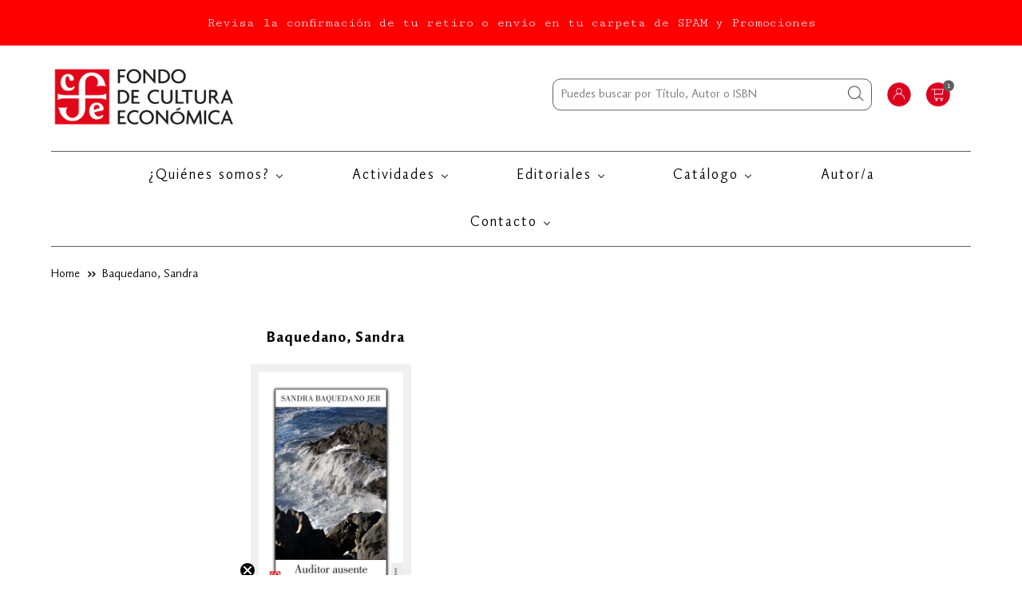

--- FILE ---
content_type: text/html; charset=utf-8
request_url: https://fondodeculturaeconomica.cl/collections/baquedano-sandra
body_size: 25253
content:
<!doctype html>
<!--[if lt IE 7]><html class="no-js lt-ie9 lt-ie8 lt-ie7" lang="en"> <![endif]-->
<!--[if IE 7]><html class="no-js lt-ie9 lt-ie8" lang="en"> <![endif]-->
<!--[if IE 8]><html class="no-js lt-ie9" lang="en"> <![endif]-->
<!--[if IE 9 ]><html class="ie9 no-js"> <![endif]-->
<!--[if (gt IE 9)|!(IE)]><!--> <html class="no-js"> <!--<![endif]-->
	<head>
<!-- Google Tag Manager -->
<script>(function(w,d,s,l,i){w[l]=w[l]||[];w[l].push({'gtm.start':
new Date().getTime(),event:'gtm.js'});var f=d.getElementsByTagName(s)[0],
j=d.createElement(s),dl=l!='dataLayer'?'&l='+l:'';j.async=true;j.src=
'https://www.googletagmanager.com/gtm.js?id='+i+dl;f.parentNode.insertBefore(j,f);
})(window,document,'script','dataLayer','GTM-5RDM6ZFH');</script>
<!-- End Google Tag Manager -->
</script>
      <meta name="google-site-verification" content="tuTV2Z3AabL6itcQbxPnk6I-zV4I6f4idI76dGllnek" />
      <meta name="google-site-verification" content="CyTDT3eYo9oGYIgevyVSN8GJ-YllppAI65XUhkvRCQM" />
      <meta name="facebook-domain-verification" content="nysrefp8tbne1z512givpx1evazk2v" />
      <meta name="google-site-verification" content="a7UrMI635g2X-3Ft3MW-uBA9JKbHUJXvRy_HAMSkuMU" />
      <meta name="google-site-verification" content="DJyiU53JAjxCbhKlEPIsM-zHxRWlmyGaBu7iIi5FwdM" />
		<meta charset="utf-8" />
      
      <meta name="robots" content="index,follow">
		<!--[if IE]><meta http-equiv='X-UA-Compatible' content='IE=edge,chrome=1' /><![endif]-->
		<title>Baquedano, Sandra FCEChile</title>
		
			<meta name="description" content="Baquedano, Sandra" />
		
		<link rel="canonical" href="https://fondodeculturaeconomica.cl/collections/baquedano-sandra" />
		<meta name="viewport" content="width=device-width, initial-scale=1" />
		
    
  <meta property="og:title" content="Baquedano, Sandra FCEChile" />
  <meta property="og:type" content="website" />



<meta property="og:description" content="Baquedano, Sandra" />

<meta property="og:url" content="https://fondodeculturaeconomica.cl/collections/baquedano-sandra" />
<meta property="og:site_name" content="FCEChile" />
		
 


		
		<script>window.performance && window.performance.mark && window.performance.mark('shopify.content_for_header.start');</script><meta name="google-site-verification" content="tuTV2Z3AabL6itcQbxPnk6I-zV4I6f4idI76dGllnek">
<meta id="shopify-digital-wallet" name="shopify-digital-wallet" content="/12015272017/digital_wallets/dialog">
<link rel="alternate" type="application/atom+xml" title="Feed" href="/collections/baquedano-sandra.atom" />
<link rel="alternate" type="application/json+oembed" href="https://fondodeculturaeconomica.cl/collections/baquedano-sandra.oembed">
<script async="async" src="/checkouts/internal/preloads.js?locale=es-CL"></script>
<script id="shopify-features" type="application/json">{"accessToken":"8618634b4f2dbac757c53f80ab3f36fa","betas":["rich-media-storefront-analytics"],"domain":"fondodeculturaeconomica.cl","predictiveSearch":true,"shopId":12015272017,"locale":"es"}</script>
<script>var Shopify = Shopify || {};
Shopify.shop = "fcechile.myshopify.com";
Shopify.locale = "es";
Shopify.currency = {"active":"CLP","rate":"1.0"};
Shopify.country = "CL";
Shopify.theme = {"name":"Lab51-fce","id":73716432977,"schema_name":null,"schema_version":null,"theme_store_id":null,"role":"main"};
Shopify.theme.handle = "null";
Shopify.theme.style = {"id":null,"handle":null};
Shopify.cdnHost = "fondodeculturaeconomica.cl/cdn";
Shopify.routes = Shopify.routes || {};
Shopify.routes.root = "/";</script>
<script type="module">!function(o){(o.Shopify=o.Shopify||{}).modules=!0}(window);</script>
<script>!function(o){function n(){var o=[];function n(){o.push(Array.prototype.slice.apply(arguments))}return n.q=o,n}var t=o.Shopify=o.Shopify||{};t.loadFeatures=n(),t.autoloadFeatures=n()}(window);</script>
<script id="shop-js-analytics" type="application/json">{"pageType":"collection"}</script>
<script defer="defer" async type="module" src="//fondodeculturaeconomica.cl/cdn/shopifycloud/shop-js/modules/v2/client.init-shop-cart-sync_2Gr3Q33f.es.esm.js"></script>
<script defer="defer" async type="module" src="//fondodeculturaeconomica.cl/cdn/shopifycloud/shop-js/modules/v2/chunk.common_noJfOIa7.esm.js"></script>
<script defer="defer" async type="module" src="//fondodeculturaeconomica.cl/cdn/shopifycloud/shop-js/modules/v2/chunk.modal_Deo2FJQo.esm.js"></script>
<script type="module">
  await import("//fondodeculturaeconomica.cl/cdn/shopifycloud/shop-js/modules/v2/client.init-shop-cart-sync_2Gr3Q33f.es.esm.js");
await import("//fondodeculturaeconomica.cl/cdn/shopifycloud/shop-js/modules/v2/chunk.common_noJfOIa7.esm.js");
await import("//fondodeculturaeconomica.cl/cdn/shopifycloud/shop-js/modules/v2/chunk.modal_Deo2FJQo.esm.js");

  window.Shopify.SignInWithShop?.initShopCartSync?.({"fedCMEnabled":true,"windoidEnabled":true});

</script>
<script>(function() {
  var isLoaded = false;
  function asyncLoad() {
    if (isLoaded) return;
    isLoaded = true;
    var urls = ["https:\/\/avada-tag-manager.firebaseapp.com\/scripttag\/script.avada-gtm-scripttag.min.js?shop=fcechile.myshopify.com","https:\/\/static.klaviyo.com\/onsite\/js\/klaviyo.js?company_id=TDgnY4\u0026shop=fcechile.myshopify.com","https:\/\/cdn.nfcube.com\/instafeed-5589125ef3f458477019ad7b7caf9450.js?shop=fcechile.myshopify.com","https:\/\/static.klaviyo.com\/onsite\/js\/klaviyo.js?company_id=WLaUBy\u0026shop=fcechile.myshopify.com","https:\/\/static.klaviyo.com\/onsite\/js\/klaviyo.js?company_id=WLaUBy\u0026shop=fcechile.myshopify.com","https:\/\/cdn.pushowl.com\/latest\/sdks\/pushowl-shopify.js?subdomain=fcechile\u0026environment=production\u0026guid=dca199a6-d3ca-4c7a-b5df-32b84022d245\u0026shop=fcechile.myshopify.com"];
    for (var i = 0; i < urls.length; i++) {
      var s = document.createElement('script');
      s.type = 'text/javascript';
      s.async = true;
      s.src = urls[i];
      var x = document.getElementsByTagName('script')[0];
      x.parentNode.insertBefore(s, x);
    }
  };
  if(window.attachEvent) {
    window.attachEvent('onload', asyncLoad);
  } else {
    window.addEventListener('load', asyncLoad, false);
  }
})();</script>
<script id="__st">var __st={"a":12015272017,"offset":-10800,"reqid":"1d926445-34e2-4812-b3e8-a026db0bdf75-1769109903","pageurl":"fondodeculturaeconomica.cl\/collections\/baquedano-sandra","u":"53cf587dd15d","p":"collection","rtyp":"collection","rid":155775991889};</script>
<script>window.ShopifyPaypalV4VisibilityTracking = true;</script>
<script id="captcha-bootstrap">!function(){'use strict';const t='contact',e='account',n='new_comment',o=[[t,t],['blogs',n],['comments',n],[t,'customer']],c=[[e,'customer_login'],[e,'guest_login'],[e,'recover_customer_password'],[e,'create_customer']],r=t=>t.map((([t,e])=>`form[action*='/${t}']:not([data-nocaptcha='true']) input[name='form_type'][value='${e}']`)).join(','),a=t=>()=>t?[...document.querySelectorAll(t)].map((t=>t.form)):[];function s(){const t=[...o],e=r(t);return a(e)}const i='password',u='form_key',d=['recaptcha-v3-token','g-recaptcha-response','h-captcha-response',i],f=()=>{try{return window.sessionStorage}catch{return}},m='__shopify_v',_=t=>t.elements[u];function p(t,e,n=!1){try{const o=window.sessionStorage,c=JSON.parse(o.getItem(e)),{data:r}=function(t){const{data:e,action:n}=t;return t[m]||n?{data:e,action:n}:{data:t,action:n}}(c);for(const[e,n]of Object.entries(r))t.elements[e]&&(t.elements[e].value=n);n&&o.removeItem(e)}catch(o){console.error('form repopulation failed',{error:o})}}const l='form_type',E='cptcha';function T(t){t.dataset[E]=!0}const w=window,h=w.document,L='Shopify',v='ce_forms',y='captcha';let A=!1;((t,e)=>{const n=(g='f06e6c50-85a8-45c8-87d0-21a2b65856fe',I='https://cdn.shopify.com/shopifycloud/storefront-forms-hcaptcha/ce_storefront_forms_captcha_hcaptcha.v1.5.2.iife.js',D={infoText:'Protegido por hCaptcha',privacyText:'Privacidad',termsText:'Términos'},(t,e,n)=>{const o=w[L][v],c=o.bindForm;if(c)return c(t,g,e,D).then(n);var r;o.q.push([[t,g,e,D],n]),r=I,A||(h.body.append(Object.assign(h.createElement('script'),{id:'captcha-provider',async:!0,src:r})),A=!0)});var g,I,D;w[L]=w[L]||{},w[L][v]=w[L][v]||{},w[L][v].q=[],w[L][y]=w[L][y]||{},w[L][y].protect=function(t,e){n(t,void 0,e),T(t)},Object.freeze(w[L][y]),function(t,e,n,w,h,L){const[v,y,A,g]=function(t,e,n){const i=e?o:[],u=t?c:[],d=[...i,...u],f=r(d),m=r(i),_=r(d.filter((([t,e])=>n.includes(e))));return[a(f),a(m),a(_),s()]}(w,h,L),I=t=>{const e=t.target;return e instanceof HTMLFormElement?e:e&&e.form},D=t=>v().includes(t);t.addEventListener('submit',(t=>{const e=I(t);if(!e)return;const n=D(e)&&!e.dataset.hcaptchaBound&&!e.dataset.recaptchaBound,o=_(e),c=g().includes(e)&&(!o||!o.value);(n||c)&&t.preventDefault(),c&&!n&&(function(t){try{if(!f())return;!function(t){const e=f();if(!e)return;const n=_(t);if(!n)return;const o=n.value;o&&e.removeItem(o)}(t);const e=Array.from(Array(32),(()=>Math.random().toString(36)[2])).join('');!function(t,e){_(t)||t.append(Object.assign(document.createElement('input'),{type:'hidden',name:u})),t.elements[u].value=e}(t,e),function(t,e){const n=f();if(!n)return;const o=[...t.querySelectorAll(`input[type='${i}']`)].map((({name:t})=>t)),c=[...d,...o],r={};for(const[a,s]of new FormData(t).entries())c.includes(a)||(r[a]=s);n.setItem(e,JSON.stringify({[m]:1,action:t.action,data:r}))}(t,e)}catch(e){console.error('failed to persist form',e)}}(e),e.submit())}));const S=(t,e)=>{t&&!t.dataset[E]&&(n(t,e.some((e=>e===t))),T(t))};for(const o of['focusin','change'])t.addEventListener(o,(t=>{const e=I(t);D(e)&&S(e,y())}));const B=e.get('form_key'),M=e.get(l),P=B&&M;t.addEventListener('DOMContentLoaded',(()=>{const t=y();if(P)for(const e of t)e.elements[l].value===M&&p(e,B);[...new Set([...A(),...v().filter((t=>'true'===t.dataset.shopifyCaptcha))])].forEach((e=>S(e,t)))}))}(h,new URLSearchParams(w.location.search),n,t,e,['guest_login'])})(!0,!0)}();</script>
<script integrity="sha256-4kQ18oKyAcykRKYeNunJcIwy7WH5gtpwJnB7kiuLZ1E=" data-source-attribution="shopify.loadfeatures" defer="defer" src="//fondodeculturaeconomica.cl/cdn/shopifycloud/storefront/assets/storefront/load_feature-a0a9edcb.js" crossorigin="anonymous"></script>
<script data-source-attribution="shopify.dynamic_checkout.dynamic.init">var Shopify=Shopify||{};Shopify.PaymentButton=Shopify.PaymentButton||{isStorefrontPortableWallets:!0,init:function(){window.Shopify.PaymentButton.init=function(){};var t=document.createElement("script");t.src="https://fondodeculturaeconomica.cl/cdn/shopifycloud/portable-wallets/latest/portable-wallets.es.js",t.type="module",document.head.appendChild(t)}};
</script>
<script data-source-attribution="shopify.dynamic_checkout.buyer_consent">
  function portableWalletsHideBuyerConsent(e){var t=document.getElementById("shopify-buyer-consent"),n=document.getElementById("shopify-subscription-policy-button");t&&n&&(t.classList.add("hidden"),t.setAttribute("aria-hidden","true"),n.removeEventListener("click",e))}function portableWalletsShowBuyerConsent(e){var t=document.getElementById("shopify-buyer-consent"),n=document.getElementById("shopify-subscription-policy-button");t&&n&&(t.classList.remove("hidden"),t.removeAttribute("aria-hidden"),n.addEventListener("click",e))}window.Shopify?.PaymentButton&&(window.Shopify.PaymentButton.hideBuyerConsent=portableWalletsHideBuyerConsent,window.Shopify.PaymentButton.showBuyerConsent=portableWalletsShowBuyerConsent);
</script>
<script data-source-attribution="shopify.dynamic_checkout.cart.bootstrap">document.addEventListener("DOMContentLoaded",(function(){function t(){return document.querySelector("shopify-accelerated-checkout-cart, shopify-accelerated-checkout")}if(t())Shopify.PaymentButton.init();else{new MutationObserver((function(e,n){t()&&(Shopify.PaymentButton.init(),n.disconnect())})).observe(document.body,{childList:!0,subtree:!0})}}));
</script>

<script>window.performance && window.performance.mark && window.performance.mark('shopify.content_for_header.end');</script>
		<!-- Generated by AVADA -->
		







  <!-- Google Tag Manager -->
  <script>
  (function(w,d,s,l,i){w[l]=w[l]||[];w[l].push({'gtm.start': new Date().getTime(),event:'gtm.js'});var f=d.getElementsByTagName(s)[0],
    j=d.createElement(s),dl=l!='dataLayer'?'&l='+l:'';j.async=true;j.src=
    'https://www.googletagmanager.com/gtm.js?id='+i+dl;f.parentNode.insertBefore(j,f);
    })(window,document,'script','dataLayer','GTM-5RDM6ZF');
  </script>
  <!-- End Google Tag Manager -->


<script type="text/javascript">
  var AVADA_GTM = AVADA_GTM || {};
  AVADA_GTM.template = "collection";
  AVADA_GTM.cart = {"note":null,"attributes":{},"original_total_price":0,"total_price":0,"total_discount":0,"total_weight":0.0,"item_count":0,"items":[],"requires_shipping":false,"currency":"CLP","items_subtotal_price":0,"cart_level_discount_applications":[],"checkout_charge_amount":0};
  AVADA_GTM.currencyCode = "CLP";
  
  
    
    
      AVADA_GTM.collection = {
        title: "Baquedano, Sandra",
        products: [{"id":4358914572369,"title":"Auditor ausente","handle":"auditor-ausente","description":"La contradicción y los conflictos existentes entre la realidad, sus asperezas cotidianas y su violencia intermitente, con la delicada psiquis de un joven estudiante intelectualmente fuerte, pero anímicamente débil, son los contenidos centrales que atraviesan esta novela. Auditor ausente indaga en forma subjetivamente comprometida y a la vez formalmente desapegada en el complejo desarrollo del trastorno bipolar que padece el personaje central del libro. Los diálogos entre los dos jóvenes que aparecen como el sujeto narrativo en conflicto con la realidad y su interlocutora, que intenta ayudarlo a superar dicho conflicto, constituyen lo medular de esta obra. La autora incursiona de esta manera en un tema que hasta ahora han abordado apenas unos cuantos libros de psiquiatría. El final dramático no hace sino ilustrar el descomunal desafío personal y social que sigue implicando en nuestra sociedad el trastorno bipolar.\u003cbr\u003e\u003cbr\u003eISBN: 9789562891615\u003cbr\u003eN° Edición: 1\u003cbr\u003eN° páginas: 182\u003cbr\u003eAño: 2017\u003cbr\u003eTamaño en cms.: 14 x 21\u003cbr\u003eTipo de edición: Rústico\u003cbr\u003eEditorial: Fondo de Cultura Económica\u003cbr\u003e\u003cbr\u003e*La imagen de portada de esta edición es referencial, podría tener variaciones que no alteran el contenido del libro.","published_at":"2025-11-27T18:28:18-03:00","created_at":"2019-11-08T15:17:37-03:00","vendor":"Baquedano, Sandra","type":"Tierra firme","tags":["20FCEMARZO2025","30fondoseptiembre2023","30navidad2025","40aniversario2023","40BF2025","40black2022","40black2023","40BLACK2025","40blackfriday2022","40BLACKFRIDAY2025","40cyber2022","40diadellibro2023","50BLACK2025","60enero2025","70black2024","70blackmarzo2025","70navidad2024","80agosto2025","80bf2023","80cyber2024","80cyber2025","80cyberoct2024","80cyberoct2025","80dctomiedo2025","80desctonov2024","80julio2024","80rematedejulio","80semanadellibro2024","80sept18chico2025","90cyber2023","90cyberoct2023","Agencia","Cyber2025","dctorataagosto2024","desctosantiaranceles","diadelamadre2025","diadelpadre2023","feb2024saleoff","Fondo de Cultura Económica","hasta40desctomayo2024","hasta80julio2024","mujeresenlasletras","mujeresenlasletrasyfeminismos","Narrativa","nosept18chico2025","Obras Chilenas","Ofertas","ParejaPerfecta","Tierra Firme"],"price":952000,"price_min":952000,"price_max":952000,"available":true,"price_varies":false,"compare_at_price":1190000,"compare_at_price_min":1190000,"compare_at_price_max":1190000,"compare_at_price_varies":false,"variants":[{"id":31175250444369,"title":"Default Title","option1":"Default Title","option2":null,"option3":null,"sku":"9789562891615","requires_shipping":true,"taxable":true,"featured_image":null,"available":true,"name":"Auditor ausente","public_title":null,"options":["Default Title"],"price":952000,"weight":400,"compare_at_price":1190000,"inventory_management":"shopify","barcode":"9789562891615","requires_selling_plan":false,"selling_plan_allocations":[]}],"images":["\/\/fondodeculturaeconomica.cl\/cdn\/shop\/products\/9789562891615.jpg?v=1611848170"],"featured_image":"\/\/fondodeculturaeconomica.cl\/cdn\/shop\/products\/9789562891615.jpg?v=1611848170","options":["Title"],"media":[{"alt":"Auditor ausente","id":15655095009459,"position":1,"preview_image":{"aspect_ratio":0.653,"height":613,"width":400,"src":"\/\/fondodeculturaeconomica.cl\/cdn\/shop\/products\/9789562891615.jpg?v=1611848170"},"aspect_ratio":0.653,"height":613,"media_type":"image","src":"\/\/fondodeculturaeconomica.cl\/cdn\/shop\/products\/9789562891615.jpg?v=1611848170","width":400}],"requires_selling_plan":false,"selling_plan_groups":[],"content":"La contradicción y los conflictos existentes entre la realidad, sus asperezas cotidianas y su violencia intermitente, con la delicada psiquis de un joven estudiante intelectualmente fuerte, pero anímicamente débil, son los contenidos centrales que atraviesan esta novela. Auditor ausente indaga en forma subjetivamente comprometida y a la vez formalmente desapegada en el complejo desarrollo del trastorno bipolar que padece el personaje central del libro. Los diálogos entre los dos jóvenes que aparecen como el sujeto narrativo en conflicto con la realidad y su interlocutora, que intenta ayudarlo a superar dicho conflicto, constituyen lo medular de esta obra. La autora incursiona de esta manera en un tema que hasta ahora han abordado apenas unos cuantos libros de psiquiatría. El final dramático no hace sino ilustrar el descomunal desafío personal y social que sigue implicando en nuestra sociedad el trastorno bipolar.\u003cbr\u003e\u003cbr\u003eISBN: 9789562891615\u003cbr\u003eN° Edición: 1\u003cbr\u003eN° páginas: 182\u003cbr\u003eAño: 2017\u003cbr\u003eTamaño en cms.: 14 x 21\u003cbr\u003eTipo de edición: Rústico\u003cbr\u003eEditorial: Fondo de Cultura Económica\u003cbr\u003e\u003cbr\u003e*La imagen de portada de esta edición es referencial, podría tener variaciones que no alteran el contenido del libro."}]
      };
  	
  
  
</script>


		<!-- End generated by AVADA -->
		<link rel="shortcut icon" href="https://cdn.shopify.com/s/files/1/0120/1527/2017/t/2/assets/favicon.png?v=1579288683" />
		<link href="//fondodeculturaeconomica.cl/cdn/shop/t/2/assets/reset.css?v=168742918431086409011569003727" rel="stylesheet" type="text/css" media="all" />
		<link rel="stylesheet" type="text/css" href="//fondodeculturaeconomica.cl/cdn/shop/t/2/assets/lab-grid.css?v=93336134674168189751630588576">
		<link href="//fondodeculturaeconomica.cl/cdn/shop/t/2/assets/style.scss.css?v=67333643272536002251638821797" rel="stylesheet" type="text/css" media="all" />
		<link href="https://fonts.googleapis.com/css?family=Cutive+Mono&display=swap" rel="stylesheet">
		<script src="https://kit.fontawesome.com/5b09cb5e4b.js" crossorigin="anonymous"></script>
		<!--[if lt IE 9]>
		<script src="//html5shiv.googlecode.com/svn/trunk/html5.js" type="text/javascript"></script>
		<![endif]-->
		<script src="//fondodeculturaeconomica.cl/cdn/shopifycloud/storefront/assets/themes_support/shopify_common-5f594365.js" type="text/javascript"></script>
		
		<!-- Additional Shopify helpers that will likely be added to the global shopify_common.js some day soon. -->
		<script src="//fondodeculturaeconomica.cl/cdn/shop/t/2/assets/shopify_common.js?v=14298614452551288571569003727" type="text/javascript"></script>
		<script src="//fondodeculturaeconomica.cl/cdn/shopifycloud/storefront/assets/themes_support/option_selection-b017cd28.js" type="text/javascript"></script>
		<script src="https://ajax.googleapis.com/ajax/libs/jquery/1.12.4/jquery.min.js"></script>
		<script src="https://ajax.googleapis.com/ajax/libs/jqueryui/1.12.1/jquery-ui.min.js"></script>
		<script>jQuery('html').removeClass('no-js').addClass('js');</script>
		<script src="//fondodeculturaeconomica.cl/cdn/shopifycloud/storefront/assets/themes_support/api.jquery-7ab1a3a4.js" type="text/javascript"></script>
		<script type="text/javascript" src="https://cdnjs.cloudflare.com/ajax/libs/shopify-cartjs/0.4.1/cart.min.js"></script>
		<script type="text/javascript" src="https://cdnjs.cloudflare.com/ajax/libs/shopify-cartjs/0.4.1/rivets-cart.min.js"></script>
		<link rel="stylesheet" type="text/css" href="//cdn.jsdelivr.net/npm/slick-carousel@1.8.1/slick/slick.css"/>
		<script type="text/javascript" src="//cdn.jsdelivr.net/npm/slick-carousel@1.8.1/slick/slick.min.js"></script>
		<div id="shopify-section-filter-menu-settings" class="shopify-section">



</div>

	<script>var loox_global_hash = '1708445529891';</script><script>var visitor_level_referral = {"active":true,"rtl":false,"position":"right","button_text":"Te regalamos $5.000","button_bg_color":"333333","button_text_color":"FFFFFF","display_on_home_page":false,"display_on_product_page":true,"display_on_cart_page":true,"display_on_other_pages":true,"hide_on_mobile":false,"sidebar_visible":true,"orientation":"default"};
</script><style>.loox-reviews-default { max-width: 1200px; margin: 0 auto; }.loox-rating .loox-icon { color:#E2071B; }
:root { --lxs-rating-icon-color: #E2071B; }</style>

  <!-- REAMAZE INTEGRATION START - DO NOT REMOVE -->
<!-- Reamaze Config file - DO NOT REMOVE -->
<script type="text/javascript">
  var _support = _support || { 'ui': {}, 'user': {} };
  _support.account = "fcechile";
</script>
<!-- Reamaze SSO file - DO NOT REMOVE -->


<!-- REAMAZE INTEGRATION END - DO NOT REMOVE -->

      <meta name="google-site-verification" content="OiLES5lpTx5J1OA_xXxybaWmT0VV61YVL_xAbukphBM" />

<!-- BEGIN app block: shopify://apps/klaviyo-email-marketing-sms/blocks/klaviyo-onsite-embed/2632fe16-c075-4321-a88b-50b567f42507 -->












  <script async src="https://static.klaviyo.com/onsite/js/WLaUBy/klaviyo.js?company_id=WLaUBy"></script>
  <script>!function(){if(!window.klaviyo){window._klOnsite=window._klOnsite||[];try{window.klaviyo=new Proxy({},{get:function(n,i){return"push"===i?function(){var n;(n=window._klOnsite).push.apply(n,arguments)}:function(){for(var n=arguments.length,o=new Array(n),w=0;w<n;w++)o[w]=arguments[w];var t="function"==typeof o[o.length-1]?o.pop():void 0,e=new Promise((function(n){window._klOnsite.push([i].concat(o,[function(i){t&&t(i),n(i)}]))}));return e}}})}catch(n){window.klaviyo=window.klaviyo||[],window.klaviyo.push=function(){var n;(n=window._klOnsite).push.apply(n,arguments)}}}}();</script>

  




  <script>
    window.klaviyoReviewsProductDesignMode = false
  </script>







<!-- END app block --><!-- BEGIN app block: shopify://apps/buddha-mega-menu-navigation/blocks/megamenu/dbb4ce56-bf86-4830-9b3d-16efbef51c6f -->
<script>
        var productImageAndPrice = [],
            collectionImages = [],
            articleImages = [],
            mmLivIcons = false,
            mmFlipClock = false,
            mmFixesUseJquery = false,
            mmNumMMI = 6,
            mmSchemaTranslation = {"shopLocale":"es","enabled":true,"menuStrings":[],"additional":{"es":{"NEW":"NUEVA","SALE":"OFERTA","HOT":"\u00a1IMPORTANTE!","Name":"Nombre","Email":"Email","Message":"Mensaje","Send Message":"Enviar mensaje","Message Sent Notification":"Gracias por contactarnos. Te responderemos a la brevedad posible.","Business Info":"Informaci\u00f3n","Send Us a Message":"Enviar mensaje"}}},
            mmMenuStrings =  {"menuStrings":{"default":{"¿Quienes somos?":"¿Quienes somos?","Nuestra historia":"Nuestra historia","Pacto de Integridad":"Pacto de Integridad","Actividades":"Actividades","Blog Leemos porque sí":"Blog Leemos porque sí","Prensa":"Prensa","Actividades del Fondo":"Actividades del Fondo","Editoriales":"Editoriales","Fondo de Cultura Económica":"Fondo de Cultura Económica","Chai Editora":"Chai Editora","El Gato y la Caja":"El Gato y la Caja","Fera":"Fera","Ediciones Godot":"Ediciones Godot","Amorrortu Editores":"Amorrortu Editores","Sigilo":"Sigilo","Catálogo":"Catálogo","Ciencias Sociales & Humanas":"Ciencias Sociales & Humanas","Antropología":"Antropología","Administración":"Administración","Comunicación":"Comunicación","Cultura":"Cultura","Economía":"Economía","Filosofía":"Filosofía","Sociología":"Sociología","Historia":"Historia","Pedagogía y Educación":"Pedagogía y Educación","Política y Derecho":"Política y Derecho","Psicología y Psicoanálisis":"Psicología y Psicoanálisis","Teología":"Teología","Literatura Infantil & Juvenil":"Literatura Infantil & Juvenil","A la orilla del viento":"A la orilla del viento","Los especiales de a la orilla del viento":"Los especiales de a la orilla del viento","A través del espejo":"A través del espejo","Clásicos":"Clásicos","Espacios para la lectura":"Espacios para la lectura","Los especiales de ciencia":"Los especiales de ciencia","Los primerísimos":"Los primerísimos","Ojitos pajaritos":"Ojitos pajaritos","Premio hispanoamericano de poesía":"Premio hispanoamericano de poesía","Resonancias":"Resonancias","Literatura":"Literatura","Biografías":"Biografías","Estudios literarios":"Estudios literarios","Folclor":"Folclor","Memoria":"Memoria","Narrativa":"Narrativa","Poesía":"Poesía","Teatro":"Teatro","Ciencia & Tecnología ":"Ciencia & Tecnología ","Biología":"Biología","Ciencias de la salud":"Ciencias de la salud","Ciencia y Tecnología":"Ciencia y Tecnología","Ecología":"Ecología","Física":"Física","Geología":"Geología","Matemáticas":"Matemáticas","Química":"Química","Otras Editoriales":"Otras Editoriales","C.I.D.C.L.I.":"C.I.D.C.L.I.","Ediciones Columba":"Ediciones Columba","Ediciones Sieteleguas":"Ediciones Sieteleguas","Fundación Nemesio Antúnez":"Fundación Nemesio Antúnez","Libros Mac-Kay":"Libros Mac-Kay","Monoblock":"Monoblock","Niño Editor":"Niño Editor","Pequeño Editor":"Pequeño Editor","Quipu":"Quipu","E-books":"E-books","Saldos":"Saldos","Autor/a":"Autor/a","Contacto":"Contacto"}},"additional":{"default":{"NEW":"NEW","SALE":"SALE","HOT":"HOT","Name":"Name","Email":"Email","Message":"Message","Send Message":"Send Message","Thanks for contacting us. We will get back to you as soon as possible":"Thanks for contacting us. We will get back to you as soon as possible","Información":"Información","Enviar mensaje":"Enviar mensaje"}}} ,
            mmShopLocale = "es",
            mmShopLocaleCollectionsRoute = "/collections",
            mmSchemaDesignJSON = [{"action":"menu-select","value":"main-menu"},{"action":"design","setting":"main_menu_item_columns_6NqLN","value":"2","type":"tabbed"},{"action":"design","setting":"main_menu_item_size_6NqLN","value":"600px"},{"action":"design","setting":"main_menu_item_direction_6NqLN","value":"auto"},{"action":"design","setting":"main_menu_item_direction_McbmP","value":"auto"},{"action":"design","setting":"font_family","value":"Arial"},{"action":"design","setting":"font_size","value":"17px"},{"action":"design","setting":"label_background_color_sale","value":"#52a104"},{"action":"design","setting":"vertical_text_color","value":"#0a0909"},{"action":"design","setting":"vertical_background_color","value":"#ffffff"},{"action":"design","setting":"text_color","value":"#222222"},{"action":"design","setting":"background_color","value":"#ffffff"},{"action":"design","setting":"background_hover_color","value":"#f9f9f9"},{"action":"design","setting":"link_hover_color","value":"#df342f"},{"action":"design","setting":"vertical_link_hover_color","value":"#df342f"},{"action":"design","setting":"vertical_font_family","value":"Arial"},{"action":"design","setting":"vertical_font_size","value":"15px"}],
            mmDomChangeSkipUl = "",
            buddhaMegaMenuShop = "fcechile.myshopify.com",
            mmWireframeCompression = "0",
            mmExtensionAssetUrl = "https://cdn.shopify.com/extensions/019abe06-4a3f-7763-88da-170e1b54169b/mega-menu-151/assets/";var bestSellersHTML = '';var newestProductsHTML = '';/* get link lists api */
        var linkLists={"main-menu" : {"title":"Menú principal", "items":["/pages/nuestro-blog-fce","#","#","https://www.librospatagonia.com/library/filter?publisher=Fondo%20De%20Cultura%20Econ%C3%B3mica%20Chile","/pages/contacto","/blogs/leemos-porque-si",]},"footer" : {"title":"Servicio al cliente", "items":["/pages/como-comprar","/pages/envios","/pages/cambios-y-devoluciones","/pages/preguntas-frecuentes-1","/pages/terminos-y-condiciones",]},"contactanos" : {"title":"Sobre FCE", "items":["/pages/quienes-somos","/pages/contacto",]},"terminos-y-privacidad" : {"title":"Contacto", "items":["mailto:cristian.zapata@fcechile.cl","mailto:libreria@fcechile.cl","tel:+5625944135","mailto:valpo@fcechile.cl","tel:+56323760550","mailto:concepcion@fcechile.cl","mailto:biblioteca.libreria@fcechile.cl",]},"customer-account-main-menu" : {"title":"Menú principal de la cuenta de cliente", "items":["/","https://shopify.com/12015272017/account/orders?locale=es&amp;region_country=CL",]},};/*ENDPARSE*/

        

        /* set product prices *//* get the collection images *//* get the article images *//* customer fixes */
        var mmCustomerFixesBeforeInit = function(){ customMenuUls="header nav>.menu"; }; var mmCustomerFixesBefore = function(){ if (tempMenuObject.u.matches("header nav>.menu")) { tempMenuObject.forceMenu = true; tempMenuObject.skipCheck = true; tempMenuObject.liClasses = ""; tempMenuObject.aClasses = ""; tempMenuObject.liItems = tempMenuObject.u.children; } }; var mmThemeFixesBeforeInit = function(){ customMenuUls=".header__menu-items,.overflow-menu,nav,ul"; /* generic mobile menu toggle translate effect */ document.addEventListener("toggleSubmenu", function (e) { var pc = document.querySelector("#PageContainer"); var mm = document.querySelector("#MobileNav"); if (pc && mm && typeof e.mmMobileHeight != "undefined"){ var pcStyle = pc.getAttribute("style"); if (pcStyle && pcStyle.indexOf("translate3d") != -1) { pc.style.transform = "translate3d(0px, "+ e.mmMobileHeight +"px, 0px)"; } } }); mmAddStyle(" .header__icons {z-index: 1003;} "); if (document.querySelectorAll(".sf-menu-links,ul.sf-nav").length == 2) { customMenuUls=".sf-menu-links,ul.sf-nav"; mmHorizontalMenus="ul.sf-nav"; mmVerticalMenus=".sf-menu-links"; mmAddStyle("@media screen and (min-width:1280px) { .sf-header__desktop {display: block !important;} }"); } if (document.querySelector(".mobile-menu__content>ul")) { mmDisableVisibleCheck=true; mmVerticalMenus=".mobile-menu__content>ul"; } window.mmLoadFunction = function(){ var num = 15; var intv = setInterval(function(){ var m = document.querySelector("#megamenu_level__1"); if (m && m.matches(".vertical-mega-menu")) reinitMenus("#megamenu_level__1"); if (num--==0) clearInterval(intv); },300); }; if (document.readyState !== "loading") { mmLoadFunction(); } else { document.removeEventListener("DOMContentLoaded", mmLoadFunction); document.addEventListener("DOMContentLoaded", mmLoadFunction); } }; var mmThemeFixesBefore = function(){ window.buddhaFilterLiElements = function(liElements){ var elements = []; for (var i=0; i<liElements.length; i++) { if (liElements[i].querySelector("[href=\"/cart\"],[href=\"/account/login\"]") == null) { elements.push(liElements[i]); } } return elements; }; if (tempMenuObject.u.matches("#mobile_menu, #velaMegamenu .nav, #SiteNav, #siteNav")) { tempMenuObject.liItems = buddhaFilterLiElements(mmNot(tempMenuObject.u.children, ".search_container,.site-nav__item_cart", true)); } else if (tempMenuObject.u.matches(".main_nav .nav .menu")) { var numMenusApplied = 0, numMenusAppliedSticky = 0; mmForEach(document, ".main_nav .nav .menu", function(el){ if (el.closest(".sticky_nav") == null) { if (el.querySelector(".buddha-menu-item")) { numMenusApplied++; } } else { if (el.querySelector(".buddha-menu-item")) { numMenusAppliedSticky++; } } }); if (((tempMenuObject.u.closest(".sticky_nav")) && (numMenusAppliedSticky < 1)) || ((tempMenuObject.u.closest(".sticky_nav")) && (numMenusApplied < 1))) { tempMenuObject.liItems = buddhaFilterLiElements(mmNot(tempMenuObject.u.children, ".search_container,.site-nav__item_cart")); } } else if (tempMenuObject.u.matches("#mobile-menu:not(.mm-menu)") && tempMenuObject.u.querySelector(".hamburger,.shifter-handle") == null) { tempMenuObject.liItems = buddhaFilterLiElements(tempMenuObject.u.children); } else if (tempMenuObject.u.matches("#accessibleNav") && tempMenuObject.u.closest("#topnav2") == null) { tempMenuObject.liItems = buddhaFilterLiElements(mmNot(tempMenuObject.u.children, ".customer-navlink")); } else if (tempMenuObject.u.matches("#megamenu_level__1")) { tempMenuObject.liClasses = "level_1__item"; tempMenuObject.aClasses = "level_1__link"; tempMenuObject.liItems = buddhaFilterLiElements(tempMenuObject.u.children); } else if (tempMenuObject.u.matches(".mobile-nav__items")) { tempMenuObject.liClasses = "mobile-nav__item"; tempMenuObject.aClasses = "mobile-nav__link"; tempMenuObject.liItems = buddhaFilterLiElements(tempMenuObject.u.children); } else if (tempMenuObject.u.matches("#NavDrawer > .mobile-nav") && document.querySelector(".mobile-nav>.buddha-menu-item") == null ) { tempMenuObject.liClasses = "mobile-nav__item"; tempMenuObject.aClasses = "mobile-nav__link"; tempMenuObject.liItems = buddhaFilterLiElements(mmNot(tempMenuObject.u.children, ".mobile-nav__search")); } else if (tempMenuObject.u.matches(".mobile-nav-wrapper > .mobile-nav")) { tempMenuObject.liClasses = "mobile-nav__item border-bottom"; tempMenuObject.aClasses = "mobile-nav__link"; tempMenuObject.liItems = buddhaFilterLiElements(mmNot(tempMenuObject.u.children, ".mobile-nav__search")); } else if (tempMenuObject.u.matches("#nav .mm-panel .mm-listview")) { tempMenuObject.liItems = buddhaFilterLiElements(tempMenuObject.u.children); var firstMmPanel = true; mmForEach(document, "#nav>.mm-panels>.mm-panel", function(el){ if (firstMmPanel) { firstMmPanel = false; el.classList.remove("mm-hidden"); el.classList.remove("mm-subopened"); } else { el.parentElement.removeChild(el); } }); } else if (tempMenuObject.u.matches(".SidebarMenu__Nav--primary")) { tempMenuObject.liClasses = "Collapsible"; tempMenuObject.aClasses = "Collapsible__Button Heading u-h6"; tempMenuObject.liItems = buddhaFilterLiElements(tempMenuObject.u.children); } else if (tempMenuObject.u.matches(".mm_menus_ul")) { tempMenuObject.liClasses = "ets_menu_item"; tempMenuObject.aClasses = "mm-nowrap"; tempMenuObject.liItems = buddhaFilterLiElements(tempMenuObject.u.children); mmAddStyle(" .horizontal-mega-menu > .buddha-menu-item > a {white-space: nowrap;} ", "mmThemeCStyle"); } else if (tempMenuObject.u.matches("#accordion")) { tempMenuObject.liClasses = ""; tempMenuObject.aClasses = ""; tempMenuObject.liItems = tempMenuObject.u.children; } else if (tempMenuObject.u.matches(".mobile-menu__panel:first-child .mobile-menu__nav")) { tempMenuObject.liClasses = "mobile-menu__nav-item"; tempMenuObject.aClasses = "mobile-menu__nav-link"; tempMenuObject.liItems = tempMenuObject.u.children; } else if (tempMenuObject.u.matches("#nt_menu_id")) { tempMenuObject.liClasses = "menu-item type_simple"; tempMenuObject.aClasses = "lh__1 flex al_center pr"; tempMenuObject.liItems = tempMenuObject.u.children; } else if (tempMenuObject.u.matches("#menu_mb_cat")) { tempMenuObject.liClasses = "menu-item type_simple"; tempMenuObject.aClasses = ""; tempMenuObject.liItems = tempMenuObject.u.children; } else if (tempMenuObject.u.matches("#menu_mb_ul")) { tempMenuObject.liClasses = "menu-item only_icon_false"; tempMenuObject.aClasses = ""; tempMenuObject.liItems = mmNot(tempMenuObject.u.children, "#customer_login_link,#customer_register_link,#item_mb_help", true); mmAddStyle(" #menu_mb_ul.vertical-mega-menu li.buddha-menu-item>a {display: flex !important;} #menu_mb_ul.vertical-mega-menu li.buddha-menu-item>a>.mm-title {padding: 0 !important;} ", "mmThemeStyle"); } else if (tempMenuObject.u.matches(".header__inline-menu > .list-menu")) { tempMenuObject.liClasses = ""; tempMenuObject.aClasses = "header__menu-item list-menu__item link focus-inset"; tempMenuObject.liItems = tempMenuObject.u.children; } else if (tempMenuObject.u.matches(".menu-drawer__navigation>.list-menu")) { tempMenuObject.liClasses = ""; tempMenuObject.aClasses = "menu-drawer__menu-item list-menu__item link link--text focus-inset"; tempMenuObject.liItems = tempMenuObject.u.children; } else if (tempMenuObject.u.matches(".header__menu-items")) { tempMenuObject.liClasses = "navbar-item header__item has-mega-menu"; tempMenuObject.aClasses = "navbar-link header__link"; tempMenuObject.liItems = tempMenuObject.u.children; mmAddStyle(" .horizontal-mega-menu .buddha-menu-item>a:after{content: none;} .horizontal-mega-menu>li>a{padding-right:10px !important;} .horizontal-mega-menu>li:not(.buddha-menu-item) {display: none !important;} ", "mmThemeStyle"); } else if (tempMenuObject.u.matches(".header__navigation")) { tempMenuObject.liClasses = "header__nav-item"; tempMenuObject.aClasses = ""; tempMenuObject.liItems = tempMenuObject.u.children; } else if (tempMenuObject.u.matches(".slide-nav")) { mmVerticalMenus=".slide-nav"; tempMenuObject.liClasses = "slide-nav__item"; tempMenuObject.aClasses = "slide-nav__link"; tempMenuObject.liItems = tempMenuObject.u.children; } else if (tempMenuObject.u.matches(".header__links-list")) { tempMenuObject.liClasses = ""; tempMenuObject.aClasses = ""; tempMenuObject.liItems = tempMenuObject.u.children; mmAddStyle(".header__left,.header__links {overflow: visible !important; }"); } else if (tempMenuObject.u.matches("#menu-main-navigation,#menu-mobile-nav,#t4s-menu-drawer")) { tempMenuObject.liClasses = ""; tempMenuObject.aClasses = ""; tempMenuObject.liItems = tempMenuObject.u.children; } else if (tempMenuObject.u.matches(".nav-desktop:first-child > .nav-desktop__tier-1")) { tempMenuObject.liClasses = "nav-desktop__tier-1-item"; tempMenuObject.aClasses = "nav-desktop__tier-1-link"; tempMenuObject.liItems = tempMenuObject.u.children; } else if (tempMenuObject.u.matches(".mobile-nav") && tempMenuObject.u.querySelector(".appear-animation.appear-delay-2") != null) { tempMenuObject.liClasses = "mobile-nav__item appear-animation appear-delay-3"; tempMenuObject.aClasses = "mobile-nav__link"; tempMenuObject.liItems = mmNot(tempMenuObject.u.children, "a[href*=account],.mobile-nav__spacer", true); } else if (tempMenuObject.u.matches("nav > .list-menu")) { tempMenuObject.liClasses = ""; tempMenuObject.aClasses = "header__menu-item list-menu__item link link--text focus-inset"; tempMenuObject.liItems = tempMenuObject.u.children; } else if (tempMenuObject.u.matches(".site-navigation>.navmenu")) { tempMenuObject.liClasses = "navmenu-item navmenu-basic__item"; tempMenuObject.aClasses = "navmenu-link navmenu-link-depth-1"; tempMenuObject.liItems = tempMenuObject.u.children; } else if (tempMenuObject.u.matches("nav>.site-navigation")) { tempMenuObject.liClasses = "site-nav__item site-nav__expanded-item site-nav--has-dropdown site-nav__dropdown-li--first-level"; tempMenuObject.aClasses = "site-nav__link site-nav__link--underline site-nav__link--has-dropdown"; tempMenuObject.liItems = tempMenuObject.u.children; } else if (tempMenuObject.u.matches("nav>.js-accordion-mobile-nav")) { tempMenuObject.liClasses = "js-accordion-header c-accordion__header"; tempMenuObject.aClasses = "js-accordion-link c-accordion__link"; tempMenuObject.liItems = mmNot(tempMenuObject.u.children, ".mobile-menu__item"); } else if (tempMenuObject.u.matches(".sf-menu-links")) { tempMenuObject.liClasses = "list-none"; tempMenuObject.aClasses = "block px-4 py-3"; tempMenuObject.liItems = tempMenuObject.u.children; } else if (tempMenuObject.u.matches(".sf-nav")) { tempMenuObject.liClasses = "sf-menu-item list-none sf-menu-item--no-mega sf-menu-item-parent"; tempMenuObject.aClasses = "block px-4 py-5 flex items-center sf__parent-item"; tempMenuObject.liItems = tempMenuObject.u.children; } else if (tempMenuObject.u.matches(".main-nav:not(.topnav)") && tempMenuObject.u.children.length>2) { tempMenuObject.liClasses = "main-nav__tier-1-item"; tempMenuObject.aClasses = "main-nav__tier-1-link"; tempMenuObject.liItems = tempMenuObject.u.children; } else if (tempMenuObject.u.matches(".mobile-nav") && tempMenuObject.u.querySelector(".mobile-nav__item") != null && document.querySelector(".mobile-nav .buddha-menu-item")==null) { tempMenuObject.liClasses = "mobile-nav__item"; tempMenuObject.aClasses = "mobile-nav__link"; tempMenuObject.liItems = tempMenuObject.u.children; } else if (tempMenuObject.u.matches("#t4s-nav-ul")) { tempMenuObject.liClasses = "t4s-type__mega menu-width__cus t4s-menu-item has--children menu-has__offsets"; tempMenuObject.aClasses = "t4s-lh-1 t4s-d-flex t4s-align-items-center t4s-pr"; tempMenuObject.liItems = tempMenuObject.u.children; } else if (tempMenuObject.u.matches("#menu-mb__ul")) { tempMenuObject.liClasses = "t4s-menu-item t4s-item-level-0"; tempMenuObject.aClasses = ""; tempMenuObject.liItems = mmNot(tempMenuObject.u.children, "#item_mb_wis,#item_mb_sea,#item_mb_acc,#item_mb_help"); } else if (tempMenuObject.u.matches(".navbar-nav")) { tempMenuObject.liClasses = "nav-item"; tempMenuObject.aClasses = "nav-link list-menu__item"; tempMenuObject.liItems = tempMenuObject.u.children; } else if (tempMenuObject.u.matches(".navbar-nav-sidebar")) { tempMenuObject.liClasses = "nav-item sidemenu-animation sidemenu-animation-delay-2"; tempMenuObject.aClasses = "list-menu__item"; tempMenuObject.liItems = tempMenuObject.u.children; } else if (tempMenuObject.u.matches(".mobile-menu__content>ul")) { tempMenuObject.liClasses = ""; tempMenuObject.aClasses = ""; tempMenuObject.liItems = tempMenuObject.u.children; mmAddStyle(" .vertical-mega-menu>li{padding:10px !important;} .vertical-mega-menu>li:not(.buddha-menu-item) {display: none !important;} "); } else if (tempMenuObject.u.matches("#offcanvas-menu-nav")) { tempMenuObject.liClasses = "nav-item"; tempMenuObject.aClasses = "nav-link"; tempMenuObject.liItems = tempMenuObject.u.children; } else if (tempMenuObject.u.matches(".main__navigation")) { tempMenuObject.liClasses = "nav__link__holder"; tempMenuObject.aClasses = ""; tempMenuObject.liItems = tempMenuObject.u.children; } else if (tempMenuObject.u.matches(".mobile__navigation")) { tempMenuObject.liClasses = "nav__link__holder"; tempMenuObject.aClasses = ""; tempMenuObject.liItems = mmNot(tempMenuObject.u.children, ".mobile__navigation__footer"); mmAddStyle(" .vertical-mega-menu>li{padding:10px !important;} "); } else if (tempMenuObject.u.matches(".overflow-menu")) { tempMenuObject.forceMenu = true; tempMenuObject.skipCheck=true; tempMenuObject.liClasses = "menu-list__list-item"; tempMenuObject.aClasses = "menu-list__link"; tempMenuObject.liItems = tempMenuObject.u.children; } else if (tempMenuObject.u.matches(".menu-drawer__navigation>ul")) { tempMenuObject.forceMenu = true; tempMenuObject.skipCheck=true; tempMenuObject.liClasses = "menu-drawer__list-item--deep menu-drawer__list-item--divider"; tempMenuObject.aClasses = "menu-drawer__menu-item menu-drawer__menu-item--mainlist menu-drawer__animated-element focus-inset"; tempMenuObject.liItems = tempMenuObject.u.children; } if (tempMenuObject.liItems) { tempMenuObject.skipCheck = true; tempMenuObject.forceMenu = true; } /* try to find li and a classes for requested menu if they are not set */ if (tempMenuObject.skipCheck == true) { var _links=[]; var keys = Object.keys(linkLists); for (var i=0; i<keys.length; i++) { if (selectedMenu == keys[i]) { _links = linkLists[keys[i]].items; break; } } mmForEachChild(tempMenuObject.u, "LI", function(li){ var href = null; var a = li.querySelector("a"); if (a) href = a.getAttribute("href"); if (href == null || (href != null && (href.substr(0,1) == "#" || href==""))){ var a2 = li.querySelector((!!document.documentMode) ? "* + a" : "a:nth-child(2)"); if (a2) { href = a2.getAttribute("href"); a = a2; } } if (href == null || (href != null && (href.substr(0,1) == "#" || href==""))) { var a2 = li.querySelector("a>a"); if (a2) { href = a2.getAttribute("href"); a = a2; } } /* stil no matching href, search all children a for a matching href */ if (href == null || (href != null && (href.substr(0,1) == "#" || href==""))) { var a2 = li.querySelectorAll("a[href]"); for (var i=0; i<a2.length; i++) { var href2 = a2[i].getAttribute("href"); if (_links[tempMenuObject.elementFits] != undefined && href2 == _links[tempMenuObject.elementFits]) { href = href2; a = a2[i]; break; } } } if (_links[tempMenuObject.elementFits] != undefined && href == _links[tempMenuObject.elementFits]) { if (tempMenuObject.liClasses == undefined) { tempMenuObject.liClasses = ""; } tempMenuObject.liClasses = concatClasses(li.getAttribute("class"), tempMenuObject.liClasses); if (tempMenuObject.aClasses == undefined) { tempMenuObject.aClasses = ""; } if (a) tempMenuObject.aClasses = concatClasses(a.getAttribute("class"), tempMenuObject.aClasses); tempMenuObject.elementFits++; } else if (tempMenuObject.elementFits > 0 && tempMenuObject.elementFits != _links.length) { tempMenuObject.elementFits = 0; if (href == _links[0]) { tempMenuObject.elementFits = 1; } } }); } }; 
        

        var mmWireframe = {"html" : "<li class=\"buddha-menu-item\" itemId=\"McbmP\"  ><a data-href=\"no-link\" href=\"#\" rel=\"nofollow\" aria-label=\"¿Quiénes somos?\" data-no-instant=\"\" onclick=\"return toggleSubmenu(this);\"  ><span class=\"mm-title\">¿Quiénes somos?</span><i class=\"mm-arrow mm-angle-down\" aria-hidden=\"true\"></i><span class=\"toggle-menu-btn\" style=\"display:none;\" title=\"Toggle menu\" onclick=\"return toggleSubmenu(this)\"><span class=\"mm-arrow-icon\"><span class=\"bar-one\"></span><span class=\"bar-two\"></span></span></span></a><ul class=\"mm-submenu tree  small mm-last-level\"><li data-href=\"/pages/quienes-somos\" href=\"/pages/quienes-somos\" aria-label=\"Nuestra historia\" data-no-instant=\"\" onclick=\"mmGoToPage(this, event); return false;\"  ><a data-href=\"/pages/quienes-somos\" href=\"/pages/quienes-somos\" aria-label=\"Nuestra historia\" data-no-instant=\"\" onclick=\"mmGoToPage(this, event); return false;\"  ><span class=\"mm-title\">Nuestra historia</span></a></li><li data-href=\"https://cdn.shopify.com/s/files/1/0120/1527/2017/files/FONDO_DE_CULTURA_Pacto_de_Integridad.pdf?v=1724433469\" href=\"https://cdn.shopify.com/s/files/1/0120/1527/2017/files/FONDO_DE_CULTURA_Pacto_de_Integridad.pdf?v=1724433469\" aria-label=\"Pacto de Integridad\" data-no-instant=\"\" onclick=\"mmGoToPage(this, event); return false;\"  ><a data-href=\"https://cdn.shopify.com/s/files/1/0120/1527/2017/files/FONDO_DE_CULTURA_Pacto_de_Integridad.pdf?v=1724433469\" href=\"https://cdn.shopify.com/s/files/1/0120/1527/2017/files/FONDO_DE_CULTURA_Pacto_de_Integridad.pdf?v=1724433469\" aria-label=\"Pacto de Integridad\" data-no-instant=\"\" onclick=\"mmGoToPage(this, event); return false;\"  ><span class=\"mm-title\">Pacto de Integridad</span></a></li></ul></li><li class=\"buddha-menu-item\" itemId=\"7psEt\"  ><a data-href=\"no-link\" href=\"#\" rel=\"nofollow\" aria-label=\"Actividades\" data-no-instant=\"\" onclick=\"return toggleSubmenu(this);\"  ><span class=\"mm-title\">Actividades</span><i class=\"mm-arrow mm-angle-down\" aria-hidden=\"true\"></i><span class=\"toggle-menu-btn\" style=\"display:none;\" title=\"Toggle menu\" onclick=\"return toggleSubmenu(this)\"><span class=\"mm-arrow-icon\"><span class=\"bar-one\"></span><span class=\"bar-two\"></span></span></span></a><ul class=\"mm-submenu tree  small mm-last-level\"><li data-href=\"/blogs/leemos-porque-si\" href=\"/blogs/leemos-porque-si\" aria-label=\"Blog Leemos porque sí\" data-no-instant=\"\" onclick=\"mmGoToPage(this, event); return false;\"  ><a data-href=\"/blogs/leemos-porque-si\" href=\"/blogs/leemos-porque-si\" aria-label=\"Blog Leemos porque sí\" data-no-instant=\"\" onclick=\"mmGoToPage(this, event); return false;\"  ><span class=\"mm-title\">Blog Leemos porque sí</span></a></li><li data-href=\"/blogs/prensa\" href=\"/blogs/prensa\" aria-label=\"Prensa\" data-no-instant=\"\" onclick=\"mmGoToPage(this, event); return false;\"  ><a data-href=\"/blogs/prensa\" href=\"/blogs/prensa\" aria-label=\"Prensa\" data-no-instant=\"\" onclick=\"mmGoToPage(this, event); return false;\"  ><span class=\"mm-title\">Prensa</span></a></li><li data-href=\"/blogs/actividades\" href=\"/blogs/actividades\" aria-label=\"Actividades del Fondo\" data-no-instant=\"\" onclick=\"mmGoToPage(this, event); return false;\"  ><a data-href=\"/blogs/actividades\" href=\"/blogs/actividades\" aria-label=\"Actividades del Fondo\" data-no-instant=\"\" onclick=\"mmGoToPage(this, event); return false;\"  ><span class=\"mm-title\">Actividades del Fondo</span></a></li></ul></li><li class=\"buddha-menu-item\" itemId=\"GKVgx\"  ><a data-href=\"no-link\" href=\"#\" rel=\"nofollow\" aria-label=\"Editoriales\" data-no-instant=\"\" onclick=\"return toggleSubmenu(this);\"  ><span class=\"mm-title\">Editoriales</span><i class=\"mm-arrow mm-angle-down\" aria-hidden=\"true\"></i><span class=\"toggle-menu-btn\" style=\"display:none;\" title=\"Toggle menu\" onclick=\"return toggleSubmenu(this)\"><span class=\"mm-arrow-icon\"><span class=\"bar-one\"></span><span class=\"bar-two\"></span></span></span></a><ul class=\"mm-submenu tree  medium \"><li data-href=\"/collections/fondo-de-cultura-economica\" href=\"/collections/fondo-de-cultura-economica\" aria-label=\"Fondo de Cultura Económica\" data-no-instant=\"\" onclick=\"mmGoToPage(this, event); return false;\"  ><a data-href=\"/collections/fondo-de-cultura-economica\" href=\"/collections/fondo-de-cultura-economica\" aria-label=\"Fondo de Cultura Económica\" data-no-instant=\"\" onclick=\"mmGoToPage(this, event); return false;\"  ><span class=\"mm-title\">Fondo de Cultura Económica</span></a></li><li data-href=\"/collections/escrito-con-tiza\" href=\"/collections/escrito-con-tiza\" aria-label=\"Escrito con Tiza\" data-no-instant=\"\" onclick=\"mmGoToPage(this, event); return false;\" haslabel=\"NEW\"  ><a data-href=\"/collections/escrito-con-tiza\" href=\"/collections/escrito-con-tiza\" aria-label=\"Escrito con Tiza\" data-no-instant=\"\" onclick=\"mmGoToPage(this, event); return false;\"  ><span class=\"mm-title\">Escrito con Tiza&nbsp;<span class=\"mm-label new\">NEW</span></span></a></li><li data-href=\"/collections/ampersand\" href=\"/collections/ampersand\" aria-label=\"Ampersand\" data-no-instant=\"\" onclick=\"mmGoToPage(this, event); return false;\" haslabel=\"NEW\"  ><a data-href=\"/collections/ampersand\" href=\"/collections/ampersand\" aria-label=\"Ampersand\" data-no-instant=\"\" onclick=\"mmGoToPage(this, event); return false;\"  ><span class=\"mm-title\">Ampersand&nbsp;<span class=\"mm-label new\">NEW</span></span></a></li><li data-href=\"/collections/cuneta\" href=\"/collections/cuneta\" aria-label=\"Editorial Cuneta\" data-no-instant=\"\" onclick=\"mmGoToPage(this, event); return false;\" haslabel=\"NEW\"  ><a data-href=\"/collections/cuneta\" href=\"/collections/cuneta\" aria-label=\"Editorial Cuneta\" data-no-instant=\"\" onclick=\"mmGoToPage(this, event); return false;\"  ><span class=\"mm-title\">Editorial Cuneta&nbsp;<span class=\"mm-label new\">NEW</span></span></a></li><li data-href=\"/collections/editorial-montacerdos\" href=\"/collections/editorial-montacerdos\" aria-label=\"Editorial Montacerdos\" data-no-instant=\"\" onclick=\"mmGoToPage(this, event); return false;\" haslabel=\"NEW\"  ><a data-href=\"/collections/editorial-montacerdos\" href=\"/collections/editorial-montacerdos\" aria-label=\"Editorial Montacerdos\" data-no-instant=\"\" onclick=\"mmGoToPage(this, event); return false;\"  ><span class=\"mm-title\">Editorial Montacerdos&nbsp;<span class=\"mm-label new\">NEW</span></span></a></li><li data-href=\"/collections/chai-editora-novedades-y-mas\" href=\"/collections/chai-editora-novedades-y-mas\" aria-label=\"Chai Editora\" data-no-instant=\"\" onclick=\"mmGoToPage(this, event); return false;\" haslabel=\"NEW\"  ><a data-href=\"/collections/chai-editora-novedades-y-mas\" href=\"/collections/chai-editora-novedades-y-mas\" aria-label=\"Chai Editora\" data-no-instant=\"\" onclick=\"mmGoToPage(this, event); return false;\"  ><span class=\"mm-title\">Chai Editora&nbsp;<span class=\"mm-label new\">NEW</span></span></a></li><li data-href=\"/collections/el-gato-y-la-caja\" href=\"/collections/el-gato-y-la-caja\" aria-label=\"El Gato y la Caja\" data-no-instant=\"\" onclick=\"mmGoToPage(this, event); return false;\" haslabel=\"NEW\"  ><a data-href=\"/collections/el-gato-y-la-caja\" href=\"/collections/el-gato-y-la-caja\" aria-label=\"El Gato y la Caja\" data-no-instant=\"\" onclick=\"mmGoToPage(this, event); return false;\"  ><span class=\"mm-title\">El Gato y la Caja&nbsp;<span class=\"mm-label new\">NEW</span></span></a></li><li data-href=\"/collections/agendas-fera\" href=\"/collections/agendas-fera\" aria-label=\"Fera\" data-no-instant=\"\" onclick=\"mmGoToPage(this, event); return false;\" haslabel=\"NEW\"  ><a data-href=\"/collections/agendas-fera\" href=\"/collections/agendas-fera\" aria-label=\"Fera\" data-no-instant=\"\" onclick=\"mmGoToPage(this, event); return false;\"  ><span class=\"mm-title\">Fera&nbsp;<span class=\"mm-label new\">NEW</span></span></a></li><li data-href=\"/collections/editorial-roneo\" href=\"/collections/editorial-roneo\" aria-label=\"Roneo\" data-no-instant=\"\" onclick=\"mmGoToPage(this, event); return false;\" haslabel=\"NEW\"  ><a data-href=\"/collections/editorial-roneo\" href=\"/collections/editorial-roneo\" aria-label=\"Roneo\" data-no-instant=\"\" onclick=\"mmGoToPage(this, event); return false;\"  ><span class=\"mm-title\">Roneo&nbsp;<span class=\"mm-label new\">NEW</span></span></a></li><li data-href=\"/collections/ediciones-godot\" href=\"/collections/ediciones-godot\" aria-label=\"Ediciones Godot\" data-no-instant=\"\" onclick=\"mmGoToPage(this, event); return false;\"  ><a data-href=\"/collections/ediciones-godot\" href=\"/collections/ediciones-godot\" aria-label=\"Ediciones Godot\" data-no-instant=\"\" onclick=\"mmGoToPage(this, event); return false;\"  ><span class=\"mm-title\">Ediciones Godot</span></a></li><li data-href=\"/collections/amorrortu-editores-1\" href=\"/collections/amorrortu-editores-1\" aria-label=\"Amorrortu Editores\" data-no-instant=\"\" onclick=\"mmGoToPage(this, event); return false;\"  ><a data-href=\"/collections/amorrortu-editores-1\" href=\"/collections/amorrortu-editores-1\" aria-label=\"Amorrortu Editores\" data-no-instant=\"\" onclick=\"mmGoToPage(this, event); return false;\"  ><span class=\"mm-title\">Amorrortu Editores</span></a></li><li data-href=\"/collections/editorial-sigilo\" href=\"/collections/editorial-sigilo\" aria-label=\"Sigilo\" data-no-instant=\"\" onclick=\"mmGoToPage(this, event); return false;\"  ><a data-href=\"/collections/editorial-sigilo\" href=\"/collections/editorial-sigilo\" aria-label=\"Sigilo\" data-no-instant=\"\" onclick=\"mmGoToPage(this, event); return false;\"  ><span class=\"mm-title\">Sigilo</span></a></li><li data-href=\"no-link\" href=\"#\" rel=\"nofollow\" aria-label=\"Otras Editoriales\" data-no-instant=\"\" onclick=\"return toggleSubmenu(this);\"  ><a data-href=\"no-link\" href=\"#\" rel=\"nofollow\" aria-label=\"Otras Editoriales\" data-no-instant=\"\" onclick=\"return toggleSubmenu(this);\"  ><span class=\"mm-title\">Otras Editoriales</span><i class=\"mm-arrow mm-angle-down\" aria-hidden=\"true\"></i><span class=\"toggle-menu-btn\" style=\"display:none;\" title=\"Toggle menu\" onclick=\"return toggleSubmenu(this)\"><span class=\"mm-arrow-icon\"><span class=\"bar-one\"></span><span class=\"bar-two\"></span></span></span></a><ul class=\"mm-submenu tree  small mm-last-level\"><li data-href=\"/collections/nino-editor\" href=\"/collections/nino-editor\" aria-label=\"Niño Editor\" data-no-instant=\"\" onclick=\"mmGoToPage(this, event); return false;\"  ><a data-href=\"/collections/nino-editor\" href=\"/collections/nino-editor\" aria-label=\"Niño Editor\" data-no-instant=\"\" onclick=\"mmGoToPage(this, event); return false;\"  ><span class=\"mm-title\">Niño Editor</span></a></li><li data-href=\"/collections/pequeno-editor\" href=\"/collections/pequeno-editor\" aria-label=\"Pequeño Editor\" data-no-instant=\"\" onclick=\"mmGoToPage(this, event); return false;\"  ><a data-href=\"/collections/pequeno-editor\" href=\"/collections/pequeno-editor\" aria-label=\"Pequeño Editor\" data-no-instant=\"\" onclick=\"mmGoToPage(this, event); return false;\"  ><span class=\"mm-title\">Pequeño Editor</span></a></li><li data-href=\"/collections/libros-mac-kay\" href=\"/collections/libros-mac-kay\" aria-label=\"Libros Mac-Kay\" data-no-instant=\"\" onclick=\"mmGoToPage(this, event); return false;\"  ><a data-href=\"/collections/libros-mac-kay\" href=\"/collections/libros-mac-kay\" aria-label=\"Libros Mac-Kay\" data-no-instant=\"\" onclick=\"mmGoToPage(this, event); return false;\"  ><span class=\"mm-title\">Libros Mac-Kay</span></a></li><li data-href=\"/collections/fundacion-nemesio-antunez\" href=\"/collections/fundacion-nemesio-antunez\" aria-label=\"Fundación Nemesio Antúnez\" data-no-instant=\"\" onclick=\"mmGoToPage(this, event); return false;\"  ><a data-href=\"/collections/fundacion-nemesio-antunez\" href=\"/collections/fundacion-nemesio-antunez\" aria-label=\"Fundación Nemesio Antúnez\" data-no-instant=\"\" onclick=\"mmGoToPage(this, event); return false;\"  ><span class=\"mm-title\">Fundación Nemesio Antúnez</span></a></li></ul></li></ul></li><li class=\"buddha-menu-item\" itemId=\"6NqLN\"  ><a data-href=\"no-link\" href=\"#\" rel=\"nofollow\" aria-label=\"Catálogo\" data-no-instant=\"\" onclick=\"mmGoToPage(this, event); return false;\"  ><span class=\"mm-title\">Catálogo</span><i class=\"mm-arrow mm-angle-down\" aria-hidden=\"true\"></i><span class=\"toggle-menu-btn\" style=\"display:none;\" title=\"Toggle menu\" onclick=\"return toggleSubmenu(this)\"><span class=\"mm-arrow-icon\"><span class=\"bar-one\"></span><span class=\"bar-two\"></span></span></span></a><ul class=\"mm-submenu tabbed   mm-last-level\"><li  ><a data-href=\"https://fondodeculturaeconomica.cl/collections/ciencias-sociales-y-humanas\" href=\"https://fondodeculturaeconomica.cl/collections/ciencias-sociales-y-humanas\" aria-label=\"Ciencias Sociales & Humanas\" data-no-instant=\"\" onclick=\"mmGoToPage(this, event); return false;\"  ><span class=\"mm-title\">Ciencias Sociales & Humanas</span><i class=\"mm-arrow mm-angle-down\" aria-hidden=\"true\"></i><span class=\"toggle-menu-btn\" style=\"display:none;\" title=\"Toggle menu\" onclick=\"return toggleSubmenu(this)\"><span class=\"mm-arrow-icon\"><span class=\"bar-one\"></span><span class=\"bar-two\"></span></span></span></a><ul class=\"mm-submenu simple   mm-last-level\"><li submenu-columns=\"1\" item-type=\"link-list\"  ><div class=\"mega-menu-item-container\"  ><div class=\"mm-list-name\"  ><span  ><span class=\"mm-title\">Ciencias Sociales & Humanas</span></span></div><ul class=\"mm-submenu link-list   mm-last-level\"><li  ><a data-href=\"/collections/antropologia\" href=\"/collections/antropologia\" aria-label=\"Antropología\" data-no-instant=\"\" onclick=\"mmGoToPage(this, event); return false;\"  ><span class=\"mm-title\">Antropología</span></a></li><li  ><a href=\"#\" rel=\"nofollow\" aria-label=\"Administración\" data-no-instant=\"\" onclick=\"mmGoToPage(this, event); return false;\"  ><span class=\"mm-title\">Administración</span></a></li><li  ><a data-href=\"/collections/comunicacion\" href=\"/collections/comunicacion\" aria-label=\"Comunicación\" data-no-instant=\"\" onclick=\"mmGoToPage(this, event); return false;\"  ><span class=\"mm-title\">Comunicación</span></a></li><li  ><a data-href=\"/collections/cultura\" href=\"/collections/cultura\" aria-label=\"Cultura\" data-no-instant=\"\" onclick=\"mmGoToPage(this, event); return false;\"  ><span class=\"mm-title\">Cultura</span></a></li><li  ><a data-href=\"/collections/economia\" href=\"/collections/economia\" aria-label=\"Economía\" data-no-instant=\"\" onclick=\"mmGoToPage(this, event); return false;\"  ><span class=\"mm-title\">Economía</span></a></li><li  ><a data-href=\"/collections/filosofia-2\" href=\"/collections/filosofia-2\" aria-label=\"Filosofía\" data-no-instant=\"\" onclick=\"mmGoToPage(this, event); return false;\"  ><span class=\"mm-title\">Filosofía</span></a></li><li  ><a data-href=\"/collections/sociologia\" href=\"/collections/sociologia\" aria-label=\"Sociología\" data-no-instant=\"\" onclick=\"mmGoToPage(this, event); return false;\"  ><span class=\"mm-title\">Sociología</span></a></li><li  ><a data-href=\"https://fondodeculturaeconomica.cl/collections/coleccion-historia\" href=\"https://fondodeculturaeconomica.cl/collections/coleccion-historia\" aria-label=\"Historia\" data-no-instant=\"\" onclick=\"mmGoToPage(this, event); return false;\"  ><span class=\"mm-title\">Historia</span></a></li><li  ><a data-href=\"/collections/pedagogia-y-educacion\" href=\"/collections/pedagogia-y-educacion\" aria-label=\"Pedagogía y Educación\" data-no-instant=\"\" onclick=\"mmGoToPage(this, event); return false;\"  ><span class=\"mm-title\">Pedagogía y Educación</span></a></li><li  ><a data-href=\"/collections/politica-y-derecho\" href=\"/collections/politica-y-derecho\" aria-label=\"Política y Derecho\" data-no-instant=\"\" onclick=\"mmGoToPage(this, event); return false;\"  ><span class=\"mm-title\">Política y Derecho</span></a></li><li  ><a data-href=\"/collections/psicologia-y-psicoanalisis\" href=\"/collections/psicologia-y-psicoanalisis\" aria-label=\"Psicología y Psicoanálisis\" data-no-instant=\"\" onclick=\"mmGoToPage(this, event); return false;\"  ><span class=\"mm-title\">Psicología y Psicoanálisis</span></a></li><li  ><a data-href=\"/collections/teologia\" href=\"/collections/teologia\" aria-label=\"Teología\" data-no-instant=\"\" onclick=\"mmGoToPage(this, event); return false;\"  ><span class=\"mm-title\">Teología</span></a></li></ul></div></li></ul></li><li  ><a data-href=\"/collections/libros-infantiles\" href=\"/collections/libros-infantiles\" aria-label=\"Literatura Infantil & Juvenil\" data-no-instant=\"\" onclick=\"mmGoToPage(this, event); return false;\"  ><span class=\"mm-title\">Literatura Infantil & Juvenil</span><i class=\"mm-arrow mm-angle-down\" aria-hidden=\"true\"></i><span class=\"toggle-menu-btn\" style=\"display:none;\" title=\"Toggle menu\" onclick=\"return toggleSubmenu(this)\"><span class=\"mm-arrow-icon\"><span class=\"bar-one\"></span><span class=\"bar-two\"></span></span></span></a><ul class=\"mm-submenu simple   mm-last-level\"><li submenu-columns=\"1\" item-type=\"link-list\"  ><div class=\"mega-menu-item-container\"  ><div class=\"mm-list-name\"  ><span onclick=\"mmGoToPage(this); return false;\" data-href=\"https://fondodeculturaeconomica.cl/collections/libros-infantiles\"  ><span class=\"mm-title\">Literatura Infantil & Juvenil</span></span></div><ul class=\"mm-submenu link-list   mm-last-level\"><li  ><a data-href=\"/collections/a-la-orilla-del-viento\" href=\"/collections/a-la-orilla-del-viento\" aria-label=\"A la orilla del viento\" data-no-instant=\"\" onclick=\"mmGoToPage(this, event); return false;\"  ><span class=\"mm-title\">A la orilla del viento</span></a></li><li  ><a data-href=\"/collections/los-especiales-de-a-la-orilla-del-viento\" href=\"/collections/los-especiales-de-a-la-orilla-del-viento\" aria-label=\"Los especiales de a la orilla del viento\" data-no-instant=\"\" onclick=\"mmGoToPage(this, event); return false;\"  ><span class=\"mm-title\">Los especiales de a la orilla del viento</span></a></li><li  ><a data-href=\"/collections/a-traves-del-espejo\" href=\"/collections/a-traves-del-espejo\" aria-label=\"A través del espejo\" data-no-instant=\"\" onclick=\"mmGoToPage(this, event); return false;\"  ><span class=\"mm-title\">A través del espejo</span></a></li><li  ><a data-href=\"/collections/clasicos\" href=\"/collections/clasicos\" aria-label=\"Clásicos\" data-no-instant=\"\" onclick=\"mmGoToPage(this, event); return false;\"  ><span class=\"mm-title\">Clásicos</span></a></li><li  ><a data-href=\"/collections/espacios-para-la-lectura\" href=\"/collections/espacios-para-la-lectura\" aria-label=\"Espacios para la lectura\" data-no-instant=\"\" onclick=\"mmGoToPage(this, event); return false;\"  ><span class=\"mm-title\">Espacios para la lectura</span></a></li><li  ><a data-href=\"/collections/los-especiales-de-ciencia\" href=\"/collections/los-especiales-de-ciencia\" aria-label=\"Los especiales de ciencia\" data-no-instant=\"\" onclick=\"mmGoToPage(this, event); return false;\"  ><span class=\"mm-title\">Los especiales de ciencia</span></a></li><li  ><a data-href=\"/collections/los-primerisimos\" href=\"/collections/los-primerisimos\" aria-label=\"Los primerísimos\" data-no-instant=\"\" onclick=\"mmGoToPage(this, event); return false;\"  ><span class=\"mm-title\">Los primerísimos</span></a></li><li  ><a data-href=\"/collections/ojitos-pajaritos\" href=\"/collections/ojitos-pajaritos\" aria-label=\"Ojitos pajaritos\" data-no-instant=\"\" onclick=\"mmGoToPage(this, event); return false;\"  ><span class=\"mm-title\">Ojitos pajaritos</span></a></li><li  ><a data-href=\"/collections/premio-hispanoamericano-de-poesia\" href=\"/collections/premio-hispanoamericano-de-poesia\" aria-label=\"Premio hispanoamericano de poesía\" data-no-instant=\"\" onclick=\"mmGoToPage(this, event); return false;\"  ><span class=\"mm-title\">Premio hispanoamericano de poesía</span></a></li><li  ><a data-href=\"/collections/a-la-orilla-del-viento-1\" href=\"/collections/a-la-orilla-del-viento-1\" aria-label=\"Resonancias\" data-no-instant=\"\" onclick=\"mmGoToPage(this, event); return false;\"  ><span class=\"mm-title\">Resonancias</span></a></li></ul></div></li></ul></li><li  ><a data-href=\"/collections/literatura\" href=\"/collections/literatura\" aria-label=\"Literatura\" data-no-instant=\"\" onclick=\"mmGoToPage(this, event); return false;\"  ><span class=\"mm-title\">Literatura</span><i class=\"mm-arrow mm-angle-down\" aria-hidden=\"true\"></i><span class=\"toggle-menu-btn\" style=\"display:none;\" title=\"Toggle menu\" onclick=\"return toggleSubmenu(this)\"><span class=\"mm-arrow-icon\"><span class=\"bar-one\"></span><span class=\"bar-two\"></span></span></span></a><ul class=\"mm-submenu simple   mm-last-level\"><li submenu-columns=\"1\" item-type=\"link-list\"  ><div class=\"mega-menu-item-container\"  ><div class=\"mm-list-name\"  ><span  ><span class=\"mm-title\">Literatura</span></span></div><ul class=\"mm-submenu link-list   mm-last-level\"><li  ><a data-href=\"/collections/biografias\" href=\"/collections/biografias\" aria-label=\"Biografías\" data-no-instant=\"\" onclick=\"mmGoToPage(this, event); return false;\"  ><span class=\"mm-title\">Biografías</span></a></li><li  ><a data-href=\"/collections/estudios-literarios\" href=\"/collections/estudios-literarios\" aria-label=\"Estudios literarios\" data-no-instant=\"\" onclick=\"mmGoToPage(this, event); return false;\"  ><span class=\"mm-title\">Estudios literarios</span></a></li><li  ><a data-href=\"/collections/folclor\" href=\"/collections/folclor\" aria-label=\"Folclor\" data-no-instant=\"\" onclick=\"mmGoToPage(this, event); return false;\"  ><span class=\"mm-title\">Folclor</span></a></li><li  ><a data-href=\"/collections/literatura\" href=\"/collections/literatura\" aria-label=\"Literatura\" data-no-instant=\"\" onclick=\"mmGoToPage(this, event); return false;\"  ><span class=\"mm-title\">Literatura</span></a></li><li  ><a data-href=\"/collections/memoria\" href=\"/collections/memoria\" aria-label=\"Memoria\" data-no-instant=\"\" onclick=\"mmGoToPage(this, event); return false;\"  ><span class=\"mm-title\">Memoria</span></a></li><li  ><a data-href=\"/collections/narrativa\" href=\"/collections/narrativa\" aria-label=\"Narrativa\" data-no-instant=\"\" onclick=\"mmGoToPage(this, event); return false;\"  ><span class=\"mm-title\">Narrativa</span></a></li><li  ><a data-href=\"/collections/poesia-2\" href=\"/collections/poesia-2\" aria-label=\"Poesía\" data-no-instant=\"\" onclick=\"mmGoToPage(this, event); return false;\"  ><span class=\"mm-title\">Poesía</span></a></li><li  ><a data-href=\"/collections/teatro-2\" href=\"/collections/teatro-2\" aria-label=\"Teatro\" data-no-instant=\"\" onclick=\"mmGoToPage(this, event); return false;\"  ><span class=\"mm-title\">Teatro</span></a></li></ul></div></li></ul></li><li  ><a data-href=\"https://fondodeculturaeconomica.cl/collections/ciencia-y-tecnologia\" href=\"https://fondodeculturaeconomica.cl/collections/ciencia-y-tecnologia\" aria-label=\"Ciencia & Tecnología \" data-no-instant=\"\" onclick=\"mmGoToPage(this, event); return false;\"  ><span class=\"mm-title\">Ciencia & Tecnología</span><i class=\"mm-arrow mm-angle-down\" aria-hidden=\"true\"></i><span class=\"toggle-menu-btn\" style=\"display:none;\" title=\"Toggle menu\" onclick=\"return toggleSubmenu(this)\"><span class=\"mm-arrow-icon\"><span class=\"bar-one\"></span><span class=\"bar-two\"></span></span></span></a><ul class=\"mm-submenu simple   mm-last-level\"><li submenu-columns=\"1\" item-type=\"link-list\"  ><div class=\"mega-menu-item-container\"  ><div class=\"mm-list-name\"  ><span  ><span class=\"mm-title\">Ciencia & Tecnología</span></span></div><ul class=\"mm-submenu link-list   mm-last-level\"><li  ><a data-href=\"/collections/biologia\" href=\"/collections/biologia\" aria-label=\"Biología\" data-no-instant=\"\" onclick=\"mmGoToPage(this, event); return false;\"  ><span class=\"mm-title\">Biología</span></a></li><li  ><a data-href=\"/collections/ciencias-de-la-salud\" href=\"/collections/ciencias-de-la-salud\" aria-label=\"Ciencias de la salud\" data-no-instant=\"\" onclick=\"mmGoToPage(this, event); return false;\"  ><span class=\"mm-title\">Ciencias de la salud</span></a></li><li  ><a data-href=\"/collections/ciencia-y-tecnologia\" href=\"/collections/ciencia-y-tecnologia\" aria-label=\"Ciencia y Tecnología\" data-no-instant=\"\" onclick=\"mmGoToPage(this, event); return false;\"  ><span class=\"mm-title\">Ciencia y Tecnología</span></a></li><li  ><a data-href=\"/collections/ecologia\" href=\"/collections/ecologia\" aria-label=\"Ecología\" data-no-instant=\"\" onclick=\"mmGoToPage(this, event); return false;\"  ><span class=\"mm-title\">Ecología</span></a></li><li  ><a data-href=\"/collections/fisica\" href=\"/collections/fisica\" aria-label=\"Física\" data-no-instant=\"\" onclick=\"mmGoToPage(this, event); return false;\"  ><span class=\"mm-title\">Física</span></a></li><li  ><a data-href=\"/collections/geologia\" href=\"/collections/geologia\" aria-label=\"Geología\" data-no-instant=\"\" onclick=\"mmGoToPage(this, event); return false;\"  ><span class=\"mm-title\">Geología</span></a></li><li  ><a data-href=\"/collections/matematicas\" href=\"/collections/matematicas\" aria-label=\"Matemáticas\" data-no-instant=\"\" onclick=\"mmGoToPage(this, event); return false;\"  ><span class=\"mm-title\">Matemáticas</span></a></li><li  ><a data-href=\"/collections/quimica\" href=\"/collections/quimica\" aria-label=\"Química\" data-no-instant=\"\" onclick=\"mmGoToPage(this, event); return false;\"  ><span class=\"mm-title\">Química</span></a></li></ul></div></li></ul></li><li  ><a data-href=\"/\" href=\"/\" aria-label=\"Otras Editoriales\" data-no-instant=\"\" onclick=\"mmGoToPage(this, event); return false;\"  ><span class=\"mm-title\">Otras Editoriales</span><i class=\"mm-arrow mm-angle-down\" aria-hidden=\"true\"></i><span class=\"toggle-menu-btn\" style=\"display:none;\" title=\"Toggle menu\" onclick=\"return toggleSubmenu(this)\"><span class=\"mm-arrow-icon\"><span class=\"bar-one\"></span><span class=\"bar-two\"></span></span></span></a><ul class=\"mm-submenu simple   mm-last-level\"><li submenu-columns=\"1\" item-type=\"link-list\"  ><div class=\"mega-menu-item-container\"  ><div class=\"mm-list-name\"  ><span  ><span class=\"mm-title\">Otras Editoriales</span></span></div><ul class=\"mm-submenu link-list   mm-last-level\"><li  ><a data-href=\"/collections/cidcli\" href=\"/collections/cidcli\" aria-label=\"C.I.D.C.L.I.\" data-no-instant=\"\" onclick=\"mmGoToPage(this, event); return false;\"  ><span class=\"mm-title\">C.I.D.C.L.I.</span></a></li><li  ><a data-href=\"/collections/ediciones-columba\" href=\"/collections/ediciones-columba\" aria-label=\"Ediciones Columba\" data-no-instant=\"\" onclick=\"mmGoToPage(this, event); return false;\"  ><span class=\"mm-title\">Ediciones Columba</span></a></li><li  ><a data-href=\"/collections/ediciones-sieteleguas\" href=\"/collections/ediciones-sieteleguas\" aria-label=\"Ediciones Sieteleguas\" data-no-instant=\"\" onclick=\"mmGoToPage(this, event); return false;\"  ><span class=\"mm-title\">Ediciones Sieteleguas</span></a></li><li  ><a data-href=\"/collections/fundacion-nemesio-antunez\" href=\"/collections/fundacion-nemesio-antunez\" aria-label=\"Fundación Nemesio Antúnez\" data-no-instant=\"\" onclick=\"mmGoToPage(this, event); return false;\"  ><span class=\"mm-title\">Fundación Nemesio Antúnez</span></a></li><li  ><a data-href=\"/collections/libros-mac-kay\" href=\"/collections/libros-mac-kay\" aria-label=\"Libros Mac-Kay\" data-no-instant=\"\" onclick=\"mmGoToPage(this, event); return false;\"  ><span class=\"mm-title\">Libros Mac-Kay</span></a></li><li  ><a data-href=\"/collections/monoblock-1\" href=\"/collections/monoblock-1\" aria-label=\"Monoblock\" data-no-instant=\"\" onclick=\"mmGoToPage(this, event); return false;\"  ><span class=\"mm-title\">Monoblock</span></a></li><li  ><a data-href=\"/collections/nino-editor\" href=\"/collections/nino-editor\" aria-label=\"Niño Editor\" data-no-instant=\"\" onclick=\"mmGoToPage(this, event); return false;\"  ><span class=\"mm-title\">Niño Editor</span></a></li><li  ><a data-href=\"/collections/pequeno-editor\" href=\"/collections/pequeno-editor\" aria-label=\"Pequeño Editor\" data-no-instant=\"\" onclick=\"mmGoToPage(this, event); return false;\"  ><span class=\"mm-title\">Pequeño Editor</span></a></li><li  ><a data-href=\"/collections/quipu\" href=\"/collections/quipu\" aria-label=\"Quipu\" data-no-instant=\"\" onclick=\"mmGoToPage(this, event); return false;\"  ><span class=\"mm-title\">Quipu</span></a></li></ul></div></li><li submenu-columns=\"1\" item-type=\"link-list\"  ><div class=\"mega-menu-item-container\"  ><div class=\"mm-list-name\"  ><span onclick=\"mmGoToPage(this); return false;\" data-href=\"https://www.librospatagonia.com/library/filter?publisher=Fondo%20De%20Cultura%20Econ%C3%B3mica%20Chile\"  ><span class=\"mm-title\">E-books</span></span></div></div></li></ul></li><li haslabel=\"SALE\"  ><a data-href=\"https://fondodeculturaeconomica.cl/collections/flash-sale\" href=\"https://fondodeculturaeconomica.cl/collections/flash-sale\" aria-label=\"Saldos\" data-no-instant=\"\" onclick=\"mmGoToPage(this, event); return false;\"  ><span class=\"mm-title\">Saldos&nbsp;<span class=\"mm-label sale\">SALE</span></span></a><ul class=\"mm-submenu simple\"></ul></li></ul></li><li class=\"buddha-menu-item\" itemId=\"83gUT\"  ><a data-href=\"/pages/autores\" href=\"/pages/autores\" aria-label=\"Autor/a\" data-no-instant=\"\" onclick=\"mmGoToPage(this, event); return false;\"  ><span class=\"mm-title\">Autor/a</span></a></li><li class=\"buddha-menu-item\" itemId=\"ZkC89\"  ><a data-href=\"/pages/contacto\" href=\"/pages/contacto\" aria-label=\"Contacto\" data-no-instant=\"\" onclick=\"mmGoToPage(this, event); return false;\"  ><span class=\"mm-title\">Contacto</span><i class=\"mm-arrow mm-angle-down\" aria-hidden=\"true\"></i><span class=\"toggle-menu-btn\" style=\"display:none;\" title=\"Toggle menu\" onclick=\"return toggleSubmenu(this)\"><span class=\"mm-arrow-icon\"><span class=\"bar-one\"></span><span class=\"bar-two\"></span></span></span></a><ul class=\"mm-contact mm-submenu\" id=\"mm-contact\" style=\"display:none;\"><li class=\"mm-contact-column mm-info\"><div class=\"mm-contact-content\"><div class=\"mm-head\">Información</div><div class=\"mm-desc\">Ponte en contacto con nosotros para distribución o servicios de venta.</div><div><i class=\"fas fa-phone-alt\"></i><div class=\"mm-phone\"><a href=\"tel:225944100\">225944100</a></div></div><div><i class=\"fas fa-envelope\"></i><div class=\"mm-email\"><a href=\"mailto:mirko.alfaro@fcechile.cl\">mirko.alfaro@fcechile.cl</a></div></div><div><i class=\"fas fa-map-marker-alt\"></i><div class=\"mm-address\"><a href=\"http://maps.google.com/?q=Paseo Bulnes, 159. Santiago.\" target=\"_blank\">Paseo Bulnes, 159. Santiago.</a></div></div><div class=\"mm-img\"><div class=\"mm-large\"></div><div class=\"mm-small\"></div></div></div></li><div id=\"contactFormWidget\"></div></ul></li>" };

        function mmLoadJS(file, async = true) {
            let script = document.createElement("script");
            script.setAttribute("src", file);
            script.setAttribute("data-no-instant", "");
            script.setAttribute("type", "text/javascript");
            script.setAttribute("async", async);
            document.head.appendChild(script);
        }
        function mmLoadCSS(file) {  
            var style = document.createElement('link');
            style.href = file;
            style.type = 'text/css';
            style.rel = 'stylesheet';
            document.head.append(style); 
        }
              
        var mmDisableWhenResIsLowerThan = '';
        var mmLoadResources = (mmDisableWhenResIsLowerThan == '' || mmDisableWhenResIsLowerThan == 0 || (mmDisableWhenResIsLowerThan > 0 && window.innerWidth>=mmDisableWhenResIsLowerThan));
        if (mmLoadResources) {
            /* load resources via js injection */
            mmLoadJS("https://cdn.shopify.com/extensions/019abe06-4a3f-7763-88da-170e1b54169b/mega-menu-151/assets/buddha-megamenu.js");
            
            mmLoadCSS("https://cdn.shopify.com/extensions/019abe06-4a3f-7763-88da-170e1b54169b/mega-menu-151/assets/buddha-megamenu2.css");mmLoadCSS("https://cdn.shopify.com/extensions/019abe06-4a3f-7763-88da-170e1b54169b/mega-menu-151/assets/fontawesome.css");}
    </script><!-- CONTACT FORM LIQUID -->
        <div style="display:none!important;" id="mmContactFormHTML">
            <li class="mm-contact-column mm-form">
                <div class="mm-contact-content"><form method="post" action="/contact#contact_form" id="contact_form" accept-charset="UTF-8" class="contact-form" autocomplete="off"><input type="hidden" name="form_type" value="contact" /><input type="hidden" name="utf8" value="✓" /><div class="mm-head">Enviar mensaje</div>
                        <div class="mm-name">
                            <i class="fas fa-user-circle"></i>
                            <input placeholder="Name" name="contact[name]" type="text" tabindex="0" required>
                        </div>
                        <div class="mm-email">
                            <i class="fas fa-envelope"></i>
                            <input placeholder="Email" name="contact[email]" type="email" tabindex="0" required>
                        </div>
                        <div class="mm-message">
                            <i class="fas fa-edit"></i>
                            <textarea placeholder="Message" name="contact[body]" tabindex="0" required></textarea>
                        </div>
                        <button type="submit" class="mm-contact-submit">Send Message</button></form></div>
            </li>
        </div><!-- HIDE ORIGINAL MENU --><style id="mmHideOriginalMenuStyle"> header nav>.menu {visibility: hidden !important;} </style>
        <script>
            setTimeout(function(){
                var mmHideStyle  = document.querySelector("#mmHideOriginalMenuStyle");
                if (mmHideStyle) mmHideStyle.parentNode.removeChild(mmHideStyle);
            },10000);
        </script>
<!-- END app block --><meta property="og:image" content="https://cdn.shopify.com/s/files/1/0120/1527/2017/files/logo.png?height=628&pad_color=fff&v=1613567544&width=1200" />
<meta property="og:image:secure_url" content="https://cdn.shopify.com/s/files/1/0120/1527/2017/files/logo.png?height=628&pad_color=fff&v=1613567544&width=1200" />
<meta property="og:image:width" content="1200" />
<meta property="og:image:height" content="628" />
<link href="https://monorail-edge.shopifysvc.com" rel="dns-prefetch">
<script>(function(){if ("sendBeacon" in navigator && "performance" in window) {try {var session_token_from_headers = performance.getEntriesByType('navigation')[0].serverTiming.find(x => x.name == '_s').description;} catch {var session_token_from_headers = undefined;}var session_cookie_matches = document.cookie.match(/_shopify_s=([^;]*)/);var session_token_from_cookie = session_cookie_matches && session_cookie_matches.length === 2 ? session_cookie_matches[1] : "";var session_token = session_token_from_headers || session_token_from_cookie || "";function handle_abandonment_event(e) {var entries = performance.getEntries().filter(function(entry) {return /monorail-edge.shopifysvc.com/.test(entry.name);});if (!window.abandonment_tracked && entries.length === 0) {window.abandonment_tracked = true;var currentMs = Date.now();var navigation_start = performance.timing.navigationStart;var payload = {shop_id: 12015272017,url: window.location.href,navigation_start,duration: currentMs - navigation_start,session_token,page_type: "collection"};window.navigator.sendBeacon("https://monorail-edge.shopifysvc.com/v1/produce", JSON.stringify({schema_id: "online_store_buyer_site_abandonment/1.1",payload: payload,metadata: {event_created_at_ms: currentMs,event_sent_at_ms: currentMs}}));}}window.addEventListener('pagehide', handle_abandonment_event);}}());</script>
<script id="web-pixels-manager-setup">(function e(e,d,r,n,o){if(void 0===o&&(o={}),!Boolean(null===(a=null===(i=window.Shopify)||void 0===i?void 0:i.analytics)||void 0===a?void 0:a.replayQueue)){var i,a;window.Shopify=window.Shopify||{};var t=window.Shopify;t.analytics=t.analytics||{};var s=t.analytics;s.replayQueue=[],s.publish=function(e,d,r){return s.replayQueue.push([e,d,r]),!0};try{self.performance.mark("wpm:start")}catch(e){}var l=function(){var e={modern:/Edge?\/(1{2}[4-9]|1[2-9]\d|[2-9]\d{2}|\d{4,})\.\d+(\.\d+|)|Firefox\/(1{2}[4-9]|1[2-9]\d|[2-9]\d{2}|\d{4,})\.\d+(\.\d+|)|Chrom(ium|e)\/(9{2}|\d{3,})\.\d+(\.\d+|)|(Maci|X1{2}).+ Version\/(15\.\d+|(1[6-9]|[2-9]\d|\d{3,})\.\d+)([,.]\d+|)( \(\w+\)|)( Mobile\/\w+|) Safari\/|Chrome.+OPR\/(9{2}|\d{3,})\.\d+\.\d+|(CPU[ +]OS|iPhone[ +]OS|CPU[ +]iPhone|CPU IPhone OS|CPU iPad OS)[ +]+(15[._]\d+|(1[6-9]|[2-9]\d|\d{3,})[._]\d+)([._]\d+|)|Android:?[ /-](13[3-9]|1[4-9]\d|[2-9]\d{2}|\d{4,})(\.\d+|)(\.\d+|)|Android.+Firefox\/(13[5-9]|1[4-9]\d|[2-9]\d{2}|\d{4,})\.\d+(\.\d+|)|Android.+Chrom(ium|e)\/(13[3-9]|1[4-9]\d|[2-9]\d{2}|\d{4,})\.\d+(\.\d+|)|SamsungBrowser\/([2-9]\d|\d{3,})\.\d+/,legacy:/Edge?\/(1[6-9]|[2-9]\d|\d{3,})\.\d+(\.\d+|)|Firefox\/(5[4-9]|[6-9]\d|\d{3,})\.\d+(\.\d+|)|Chrom(ium|e)\/(5[1-9]|[6-9]\d|\d{3,})\.\d+(\.\d+|)([\d.]+$|.*Safari\/(?![\d.]+ Edge\/[\d.]+$))|(Maci|X1{2}).+ Version\/(10\.\d+|(1[1-9]|[2-9]\d|\d{3,})\.\d+)([,.]\d+|)( \(\w+\)|)( Mobile\/\w+|) Safari\/|Chrome.+OPR\/(3[89]|[4-9]\d|\d{3,})\.\d+\.\d+|(CPU[ +]OS|iPhone[ +]OS|CPU[ +]iPhone|CPU IPhone OS|CPU iPad OS)[ +]+(10[._]\d+|(1[1-9]|[2-9]\d|\d{3,})[._]\d+)([._]\d+|)|Android:?[ /-](13[3-9]|1[4-9]\d|[2-9]\d{2}|\d{4,})(\.\d+|)(\.\d+|)|Mobile Safari.+OPR\/([89]\d|\d{3,})\.\d+\.\d+|Android.+Firefox\/(13[5-9]|1[4-9]\d|[2-9]\d{2}|\d{4,})\.\d+(\.\d+|)|Android.+Chrom(ium|e)\/(13[3-9]|1[4-9]\d|[2-9]\d{2}|\d{4,})\.\d+(\.\d+|)|Android.+(UC? ?Browser|UCWEB|U3)[ /]?(15\.([5-9]|\d{2,})|(1[6-9]|[2-9]\d|\d{3,})\.\d+)\.\d+|SamsungBrowser\/(5\.\d+|([6-9]|\d{2,})\.\d+)|Android.+MQ{2}Browser\/(14(\.(9|\d{2,})|)|(1[5-9]|[2-9]\d|\d{3,})(\.\d+|))(\.\d+|)|K[Aa][Ii]OS\/(3\.\d+|([4-9]|\d{2,})\.\d+)(\.\d+|)/},d=e.modern,r=e.legacy,n=navigator.userAgent;return n.match(d)?"modern":n.match(r)?"legacy":"unknown"}(),u="modern"===l?"modern":"legacy",c=(null!=n?n:{modern:"",legacy:""})[u],f=function(e){return[e.baseUrl,"/wpm","/b",e.hashVersion,"modern"===e.buildTarget?"m":"l",".js"].join("")}({baseUrl:d,hashVersion:r,buildTarget:u}),m=function(e){var d=e.version,r=e.bundleTarget,n=e.surface,o=e.pageUrl,i=e.monorailEndpoint;return{emit:function(e){var a=e.status,t=e.errorMsg,s=(new Date).getTime(),l=JSON.stringify({metadata:{event_sent_at_ms:s},events:[{schema_id:"web_pixels_manager_load/3.1",payload:{version:d,bundle_target:r,page_url:o,status:a,surface:n,error_msg:t},metadata:{event_created_at_ms:s}}]});if(!i)return console&&console.warn&&console.warn("[Web Pixels Manager] No Monorail endpoint provided, skipping logging."),!1;try{return self.navigator.sendBeacon.bind(self.navigator)(i,l)}catch(e){}var u=new XMLHttpRequest;try{return u.open("POST",i,!0),u.setRequestHeader("Content-Type","text/plain"),u.send(l),!0}catch(e){return console&&console.warn&&console.warn("[Web Pixels Manager] Got an unhandled error while logging to Monorail."),!1}}}}({version:r,bundleTarget:l,surface:e.surface,pageUrl:self.location.href,monorailEndpoint:e.monorailEndpoint});try{o.browserTarget=l,function(e){var d=e.src,r=e.async,n=void 0===r||r,o=e.onload,i=e.onerror,a=e.sri,t=e.scriptDataAttributes,s=void 0===t?{}:t,l=document.createElement("script"),u=document.querySelector("head"),c=document.querySelector("body");if(l.async=n,l.src=d,a&&(l.integrity=a,l.crossOrigin="anonymous"),s)for(var f in s)if(Object.prototype.hasOwnProperty.call(s,f))try{l.dataset[f]=s[f]}catch(e){}if(o&&l.addEventListener("load",o),i&&l.addEventListener("error",i),u)u.appendChild(l);else{if(!c)throw new Error("Did not find a head or body element to append the script");c.appendChild(l)}}({src:f,async:!0,onload:function(){if(!function(){var e,d;return Boolean(null===(d=null===(e=window.Shopify)||void 0===e?void 0:e.analytics)||void 0===d?void 0:d.initialized)}()){var d=window.webPixelsManager.init(e)||void 0;if(d){var r=window.Shopify.analytics;r.replayQueue.forEach((function(e){var r=e[0],n=e[1],o=e[2];d.publishCustomEvent(r,n,o)})),r.replayQueue=[],r.publish=d.publishCustomEvent,r.visitor=d.visitor,r.initialized=!0}}},onerror:function(){return m.emit({status:"failed",errorMsg:"".concat(f," has failed to load")})},sri:function(e){var d=/^sha384-[A-Za-z0-9+/=]+$/;return"string"==typeof e&&d.test(e)}(c)?c:"",scriptDataAttributes:o}),m.emit({status:"loading"})}catch(e){m.emit({status:"failed",errorMsg:(null==e?void 0:e.message)||"Unknown error"})}}})({shopId: 12015272017,storefrontBaseUrl: "https://fondodeculturaeconomica.cl",extensionsBaseUrl: "https://extensions.shopifycdn.com/cdn/shopifycloud/web-pixels-manager",monorailEndpoint: "https://monorail-edge.shopifysvc.com/unstable/produce_batch",surface: "storefront-renderer",enabledBetaFlags: ["2dca8a86"],webPixelsConfigList: [{"id":"491880707","configuration":"{\"config\":\"{\\\"pixel_id\\\":\\\"G-6DH8D125GS\\\",\\\"target_country\\\":\\\"CL\\\",\\\"gtag_events\\\":[{\\\"type\\\":\\\"begin_checkout\\\",\\\"action_label\\\":[\\\"G-6DH8D125GS\\\",\\\"AW-629012752\\\/_jaXCKfEpegYEJDy96sC\\\"]},{\\\"type\\\":\\\"search\\\",\\\"action_label\\\":[\\\"G-6DH8D125GS\\\",\\\"AW-629012752\\\/1QENCKHEpegYEJDy96sC\\\"]},{\\\"type\\\":\\\"view_item\\\",\\\"action_label\\\":[\\\"G-6DH8D125GS\\\",\\\"AW-629012752\\\/EpVBCJ7EpegYEJDy96sC\\\",\\\"MC-NDVZDGNLK6\\\"]},{\\\"type\\\":\\\"purchase\\\",\\\"action_label\\\":[\\\"G-6DH8D125GS\\\",\\\"AW-629012752\\\/ne84CJjEpegYEJDy96sC\\\",\\\"MC-NDVZDGNLK6\\\"]},{\\\"type\\\":\\\"page_view\\\",\\\"action_label\\\":[\\\"G-6DH8D125GS\\\",\\\"AW-629012752\\\/ypdFCJvEpegYEJDy96sC\\\",\\\"MC-NDVZDGNLK6\\\"]},{\\\"type\\\":\\\"add_payment_info\\\",\\\"action_label\\\":[\\\"G-6DH8D125GS\\\",\\\"AW-629012752\\\/ObP3CKrEpegYEJDy96sC\\\"]},{\\\"type\\\":\\\"add_to_cart\\\",\\\"action_label\\\":[\\\"G-6DH8D125GS\\\",\\\"AW-629012752\\\/e9ecCKTEpegYEJDy96sC\\\"]}],\\\"enable_monitoring_mode\\\":false}\"}","eventPayloadVersion":"v1","runtimeContext":"OPEN","scriptVersion":"b2a88bafab3e21179ed38636efcd8a93","type":"APP","apiClientId":1780363,"privacyPurposes":[],"dataSharingAdjustments":{"protectedCustomerApprovalScopes":["read_customer_address","read_customer_email","read_customer_name","read_customer_personal_data","read_customer_phone"]}},{"id":"125796611","configuration":"{\"pixel_id\":\"352347792035253\",\"pixel_type\":\"facebook_pixel\",\"metaapp_system_user_token\":\"-\"}","eventPayloadVersion":"v1","runtimeContext":"OPEN","scriptVersion":"ca16bc87fe92b6042fbaa3acc2fbdaa6","type":"APP","apiClientId":2329312,"privacyPurposes":["ANALYTICS","MARKETING","SALE_OF_DATA"],"dataSharingAdjustments":{"protectedCustomerApprovalScopes":["read_customer_address","read_customer_email","read_customer_name","read_customer_personal_data","read_customer_phone"]}},{"id":"105414915","configuration":"{\"subdomain\": \"fcechile\"}","eventPayloadVersion":"v1","runtimeContext":"STRICT","scriptVersion":"69e1bed23f1568abe06fb9d113379033","type":"APP","apiClientId":1615517,"privacyPurposes":["ANALYTICS","MARKETING","SALE_OF_DATA"],"dataSharingAdjustments":{"protectedCustomerApprovalScopes":["read_customer_address","read_customer_email","read_customer_name","read_customer_personal_data","read_customer_phone"]}},{"id":"73367811","eventPayloadVersion":"v1","runtimeContext":"LAX","scriptVersion":"1","type":"CUSTOM","privacyPurposes":["ANALYTICS"],"name":"Google Analytics tag (migrated)"},{"id":"shopify-app-pixel","configuration":"{}","eventPayloadVersion":"v1","runtimeContext":"STRICT","scriptVersion":"0450","apiClientId":"shopify-pixel","type":"APP","privacyPurposes":["ANALYTICS","MARKETING"]},{"id":"shopify-custom-pixel","eventPayloadVersion":"v1","runtimeContext":"LAX","scriptVersion":"0450","apiClientId":"shopify-pixel","type":"CUSTOM","privacyPurposes":["ANALYTICS","MARKETING"]}],isMerchantRequest: false,initData: {"shop":{"name":"FCEChile","paymentSettings":{"currencyCode":"CLP"},"myshopifyDomain":"fcechile.myshopify.com","countryCode":"CL","storefrontUrl":"https:\/\/fondodeculturaeconomica.cl"},"customer":null,"cart":null,"checkout":null,"productVariants":[],"purchasingCompany":null},},"https://fondodeculturaeconomica.cl/cdn","fcfee988w5aeb613cpc8e4bc33m6693e112",{"modern":"","legacy":""},{"shopId":"12015272017","storefrontBaseUrl":"https:\/\/fondodeculturaeconomica.cl","extensionBaseUrl":"https:\/\/extensions.shopifycdn.com\/cdn\/shopifycloud\/web-pixels-manager","surface":"storefront-renderer","enabledBetaFlags":"[\"2dca8a86\"]","isMerchantRequest":"false","hashVersion":"fcfee988w5aeb613cpc8e4bc33m6693e112","publish":"custom","events":"[[\"page_viewed\",{}],[\"collection_viewed\",{\"collection\":{\"id\":\"155775991889\",\"title\":\"Baquedano, Sandra\",\"productVariants\":[{\"price\":{\"amount\":9520.0,\"currencyCode\":\"CLP\"},\"product\":{\"title\":\"Auditor ausente\",\"vendor\":\"Baquedano, Sandra\",\"id\":\"4358914572369\",\"untranslatedTitle\":\"Auditor ausente\",\"url\":\"\/products\/auditor-ausente\",\"type\":\"Tierra firme\"},\"id\":\"31175250444369\",\"image\":{\"src\":\"\/\/fondodeculturaeconomica.cl\/cdn\/shop\/products\/9789562891615.jpg?v=1611848170\"},\"sku\":\"9789562891615\",\"title\":\"Default Title\",\"untranslatedTitle\":\"Default Title\"}]}}]]"});</script><script>
  window.ShopifyAnalytics = window.ShopifyAnalytics || {};
  window.ShopifyAnalytics.meta = window.ShopifyAnalytics.meta || {};
  window.ShopifyAnalytics.meta.currency = 'CLP';
  var meta = {"products":[{"id":4358914572369,"gid":"gid:\/\/shopify\/Product\/4358914572369","vendor":"Baquedano, Sandra","type":"Tierra firme","handle":"auditor-ausente","variants":[{"id":31175250444369,"price":952000,"name":"Auditor ausente","public_title":null,"sku":"9789562891615"}],"remote":false}],"page":{"pageType":"collection","resourceType":"collection","resourceId":155775991889,"requestId":"1d926445-34e2-4812-b3e8-a026db0bdf75-1769109903"}};
  for (var attr in meta) {
    window.ShopifyAnalytics.meta[attr] = meta[attr];
  }
</script>
<script class="analytics">
  (function () {
    var customDocumentWrite = function(content) {
      var jquery = null;

      if (window.jQuery) {
        jquery = window.jQuery;
      } else if (window.Checkout && window.Checkout.$) {
        jquery = window.Checkout.$;
      }

      if (jquery) {
        jquery('body').append(content);
      }
    };

    var hasLoggedConversion = function(token) {
      if (token) {
        return document.cookie.indexOf('loggedConversion=' + token) !== -1;
      }
      return false;
    }

    var setCookieIfConversion = function(token) {
      if (token) {
        var twoMonthsFromNow = new Date(Date.now());
        twoMonthsFromNow.setMonth(twoMonthsFromNow.getMonth() + 2);

        document.cookie = 'loggedConversion=' + token + '; expires=' + twoMonthsFromNow;
      }
    }

    var trekkie = window.ShopifyAnalytics.lib = window.trekkie = window.trekkie || [];
    if (trekkie.integrations) {
      return;
    }
    trekkie.methods = [
      'identify',
      'page',
      'ready',
      'track',
      'trackForm',
      'trackLink'
    ];
    trekkie.factory = function(method) {
      return function() {
        var args = Array.prototype.slice.call(arguments);
        args.unshift(method);
        trekkie.push(args);
        return trekkie;
      };
    };
    for (var i = 0; i < trekkie.methods.length; i++) {
      var key = trekkie.methods[i];
      trekkie[key] = trekkie.factory(key);
    }
    trekkie.load = function(config) {
      trekkie.config = config || {};
      trekkie.config.initialDocumentCookie = document.cookie;
      var first = document.getElementsByTagName('script')[0];
      var script = document.createElement('script');
      script.type = 'text/javascript';
      script.onerror = function(e) {
        var scriptFallback = document.createElement('script');
        scriptFallback.type = 'text/javascript';
        scriptFallback.onerror = function(error) {
                var Monorail = {
      produce: function produce(monorailDomain, schemaId, payload) {
        var currentMs = new Date().getTime();
        var event = {
          schema_id: schemaId,
          payload: payload,
          metadata: {
            event_created_at_ms: currentMs,
            event_sent_at_ms: currentMs
          }
        };
        return Monorail.sendRequest("https://" + monorailDomain + "/v1/produce", JSON.stringify(event));
      },
      sendRequest: function sendRequest(endpointUrl, payload) {
        // Try the sendBeacon API
        if (window && window.navigator && typeof window.navigator.sendBeacon === 'function' && typeof window.Blob === 'function' && !Monorail.isIos12()) {
          var blobData = new window.Blob([payload], {
            type: 'text/plain'
          });

          if (window.navigator.sendBeacon(endpointUrl, blobData)) {
            return true;
          } // sendBeacon was not successful

        } // XHR beacon

        var xhr = new XMLHttpRequest();

        try {
          xhr.open('POST', endpointUrl);
          xhr.setRequestHeader('Content-Type', 'text/plain');
          xhr.send(payload);
        } catch (e) {
          console.log(e);
        }

        return false;
      },
      isIos12: function isIos12() {
        return window.navigator.userAgent.lastIndexOf('iPhone; CPU iPhone OS 12_') !== -1 || window.navigator.userAgent.lastIndexOf('iPad; CPU OS 12_') !== -1;
      }
    };
    Monorail.produce('monorail-edge.shopifysvc.com',
      'trekkie_storefront_load_errors/1.1',
      {shop_id: 12015272017,
      theme_id: 73716432977,
      app_name: "storefront",
      context_url: window.location.href,
      source_url: "//fondodeculturaeconomica.cl/cdn/s/trekkie.storefront.46a754ac07d08c656eb845cfbf513dd9a18d4ced.min.js"});

        };
        scriptFallback.async = true;
        scriptFallback.src = '//fondodeculturaeconomica.cl/cdn/s/trekkie.storefront.46a754ac07d08c656eb845cfbf513dd9a18d4ced.min.js';
        first.parentNode.insertBefore(scriptFallback, first);
      };
      script.async = true;
      script.src = '//fondodeculturaeconomica.cl/cdn/s/trekkie.storefront.46a754ac07d08c656eb845cfbf513dd9a18d4ced.min.js';
      first.parentNode.insertBefore(script, first);
    };
    trekkie.load(
      {"Trekkie":{"appName":"storefront","development":false,"defaultAttributes":{"shopId":12015272017,"isMerchantRequest":null,"themeId":73716432977,"themeCityHash":"15812549360595300411","contentLanguage":"es","currency":"CLP","eventMetadataId":"b8136e55-c034-45b8-bfa5-60b531a5a019"},"isServerSideCookieWritingEnabled":true,"monorailRegion":"shop_domain","enabledBetaFlags":["65f19447"]},"Session Attribution":{},"S2S":{"facebookCapiEnabled":true,"source":"trekkie-storefront-renderer","apiClientId":580111}}
    );

    var loaded = false;
    trekkie.ready(function() {
      if (loaded) return;
      loaded = true;

      window.ShopifyAnalytics.lib = window.trekkie;

      var originalDocumentWrite = document.write;
      document.write = customDocumentWrite;
      try { window.ShopifyAnalytics.merchantGoogleAnalytics.call(this); } catch(error) {};
      document.write = originalDocumentWrite;

      window.ShopifyAnalytics.lib.page(null,{"pageType":"collection","resourceType":"collection","resourceId":155775991889,"requestId":"1d926445-34e2-4812-b3e8-a026db0bdf75-1769109903","shopifyEmitted":true});

      var match = window.location.pathname.match(/checkouts\/(.+)\/(thank_you|post_purchase)/)
      var token = match? match[1]: undefined;
      if (!hasLoggedConversion(token)) {
        setCookieIfConversion(token);
        window.ShopifyAnalytics.lib.track("Viewed Product Category",{"currency":"CLP","category":"Collection: baquedano-sandra","collectionName":"baquedano-sandra","collectionId":155775991889,"nonInteraction":true},undefined,undefined,{"shopifyEmitted":true});
      }
    });


        var eventsListenerScript = document.createElement('script');
        eventsListenerScript.async = true;
        eventsListenerScript.src = "//fondodeculturaeconomica.cl/cdn/shopifycloud/storefront/assets/shop_events_listener-3da45d37.js";
        document.getElementsByTagName('head')[0].appendChild(eventsListenerScript);

})();</script>
  <script>
  if (!window.ga || (window.ga && typeof window.ga !== 'function')) {
    window.ga = function ga() {
      (window.ga.q = window.ga.q || []).push(arguments);
      if (window.Shopify && window.Shopify.analytics && typeof window.Shopify.analytics.publish === 'function') {
        window.Shopify.analytics.publish("ga_stub_called", {}, {sendTo: "google_osp_migration"});
      }
      console.error("Shopify's Google Analytics stub called with:", Array.from(arguments), "\nSee https://help.shopify.com/manual/promoting-marketing/pixels/pixel-migration#google for more information.");
    };
    if (window.Shopify && window.Shopify.analytics && typeof window.Shopify.analytics.publish === 'function') {
      window.Shopify.analytics.publish("ga_stub_initialized", {}, {sendTo: "google_osp_migration"});
    }
  }
</script>
<script
  defer
  src="https://fondodeculturaeconomica.cl/cdn/shopifycloud/perf-kit/shopify-perf-kit-3.0.4.min.js"
  data-application="storefront-renderer"
  data-shop-id="12015272017"
  data-render-region="gcp-us-central1"
  data-page-type="collection"
  data-theme-instance-id="73716432977"
  data-theme-name=""
  data-theme-version=""
  data-monorail-region="shop_domain"
  data-resource-timing-sampling-rate="10"
  data-shs="true"
  data-shs-beacon="true"
  data-shs-export-with-fetch="true"
  data-shs-logs-sample-rate="1"
  data-shs-beacon-endpoint="https://fondodeculturaeconomica.cl/api/collect"
></script>
</head>
  <!-- Meta Pixel Code -->
<script>
!function(f,b,e,v,n,t,s)
{if(f.fbq)return;n=f.fbq=function(){n.callMethod?
n.callMethod.apply(n,arguments):n.queue.push(arguments)};
if(!f._fbq)f._fbq=n;n.push=n;n.loaded=!0;n.version='2.0';
n.queue=[];t=b.createElement(e);t.async=!0;
t.src=v;s=b.getElementsByTagName(e)[0];
s.parentNode.insertBefore(t,s)}(window, document,'script',
'https://connect.facebook.net/en_US/fbevents.js');
fbq('init', '6470398516404404');
fbq('track', 'PageView');
</script>
<noscript><img height="1" width="1" style="display:none"
src="https://www.facebook.com/tr?id=6470398516404404&ev=PageView&noscript=1"
/></noscript>
<!-- End Meta Pixel Code -->

	<body id="baquedano-sandra-fcechile" class="template-collection" >
		







  <!-- Google Tag Manager (noscript) -->
  <noscript>
    <iframe src="https://www.googletagmanager.com/ns.html?id=GTM-5RDM6ZF" height="0" width="0" style="display:none;visibility:hidden"></iframe>
  </noscript>
  <!-- End Google Tag Manager (noscript) -->



		<div id="shopify-section-barra" class="shopify-section"><div class="form-barra solo-mobile">
  <form action="/search" method="get" class="" role="search">
    <input name="q" type="search" id="search-field" placeholder="Puedes buscar por Título, Autor o ISBN" value="" />
    <button type="submit" class="btn btn-success"> </button>
  </form>
</div>

<div class="barra" style="background: #ff0000; color: #ffffff;">
	<div class="clear">
      
		Revisa la confirmación de tu retiro o envío en tu carpeta de SPAM y Promociones

    </div>
  <style>
    .barra a {color: #ffffff};
  </style>
</div>

</div>
		<div id="shopify-section-header" class="shopify-section"><header>
	
	<div class="row1">
		<div class="sociales">
			<ul>
				<li class="facebook"><a href="https://www.facebook.com/ChileFCE"><i class="fab fa-facebook-f"></i></a></li>
				<li class="instagram"><a href="https://www.instagram.com/fce_chile"><i class="fab fa-instagram"></i></a></li>
				<li class="pinterest"><a href="#"><i class="fab fa-pinterest"></i></a></li>
				<li class="twitter"><a href="https://twitter.com/FCEChile"><i class="fab fa-twitter"></i></a></li>
			</ul>
		</div>
      
		<a class="solo-mobile show-menu"><i></i></a>
	
        <div class="logo">
            <a href="/" itemprop="url">
                <img class="logo-desktop" src="//fondodeculturaeconomica.cl/cdn/shop/files/logo_fondo_alta-01_600x.jpg?v=1672959798" alt="FCEChile" itemprop="logo">
            </a>
        </div>
		
      	<div class="icons">
			<ul>
				<li class="search">
				  <form action="/search" method="get" class="" role="search">
                    <input name="q" type="search" id="search-field" placeholder="Puedes buscar por Título, Autor o ISBN" value="" />
                    <button type="submit" class="btn btn-success"> </button>
                  </form>
				</li>
				<li>
				  <a class="user" href="/account">
					  <i></i>
				  </a>
				</li>
				<li>
				  <a class="cart">
					  <i class=""></i>
					  <span class="count">1</span>
				  </a>
				</li>
			</ul>
		</div>
	</div>
  
  <div class="big-search">
    <div class="clear clear-big-search">
      <form action="/search" method="get" class="right" role="search">
        <input name="q" type="search" id="search-field" placeholder="¿Qué quieres buscar?" value="" />
        <button type="submit" class="btn btn-success">
            <i class="fas fa-search"></i>
        </button>
      </form>
      <a class="cerrar-big-search"><i class="fas fa-times"></i></a>
    </div>
  </div>
  
  <div class="black-search"></div>
	
	<nav>
		<div class="top solo-mobile">
			<h2>Menú</h2>
			<a class="cerrar"><i class="fas fa-times"></i></a>
		</div>
      
<ul class="menu" role="navigation">
  
    
    
      <li class="site-nav--has-dropdown" aria-haspopup="true">
        <a href="/pages/nuestro-blog-fce" class="">
          Leemos porque sí
        </a>
        <ul class="sub-menu">
          
            <li>
              <a href="/blogs/leemos-porque-si" class="">Blog Leemos porque sí</a>
            </li>
          
            <li>
              <a href="https://www.leemosparahacerlarevolucion.com" class="">Leemos para hacer la revolución</a>
            </li>
          
            <li>
              <a href="/blogs/prensa" class="">Prensa</a>
            </li>
          
            <li>
              <a href="/blogs/actividades" class="">Actividades</a>
            </li>
          
            <li>
              <a href="/blogs/concursos" class="">Concursos</a>
            </li>
          
        </ul>
      </li>
    
  
    
    
      <li class="site-nav--has-dropdown" aria-haspopup="true">
        <a href="#" class="">
          Editorial
        </a>
        <ul class="sub-menu">
          
            <li>
              <a href="#" class="">Link 1</a>
            </li>
          
            <li>
              <a href="#" class="">Link 2</a>
            </li>
          
        </ul>
      </li>
    
  
    
    
      <li >
        <a href="#" class="">Catálogo</a>
      </li>
    
  
    
    
      <li >
        <a href="https://www.librospatagonia.com/library/filter?publisher=Fondo%20De%20Cultura%20Econ%C3%B3mica%20Chile" class="">E-books</a>
      </li>
    
  
    
    
      <li >
        <a href="/pages/contacto" class="">Contacto</a>
      </li>
    
  
    
    
      <li >
        <a href="/blogs/leemos-porque-si" class="">Prensa</a>
      </li>
    
  
</ul>

	</nav>
	
</header>




</div>
		<main role="main">
			<div class="featured-collection">
	<div class="clear">
		

<section id="bread" role="navigation" aria-label="breadcrumbs">
  <a href="/" title="Translation missing: es.general.breadcrumbs.home_link_title">Home</a>

  

    <span aria-hidden="true" class="breadcrumb__sep">&rsaquo;&rsaquo;</span>
    
      <span>Baquedano, Sandra</span>
    

  
</section>


		<aside>
			<!-- Filter Menu brought to you by Shopify Power Tools. Version 2.1 -->

		</aside>
		<div class="all-coll">
			
				<h2 class="home-title">Baquedano, Sandra</h2>
				
				<!-- if collection.description.size > 0 -->
					<!-- collection.description -->
				<!-- endif -->
				<ul>
					
						


<li class="item one-quarter small--one-half   on-sale">
	<a href="/collections/baquedano-sandra/products/auditor-ausente">
		
			<span class="descuento">
				
					<span data-2compare1="1190000" data-2compare2="952000"></span> -20% <i>OFF</i>
				
			</span>
		
		<div class="img">
			<span class="of-cyber">Oferta Cyber</span>
			<img src="//fondodeculturaeconomica.cl/cdn/shop/products/9789562891615_grande.jpg?v=1611848170" alt="Auditor ausente" />
			
		</div>
		<h4>Baquedano, Sandra</h4>
		<h3>Auditor ausente</h3>
		<p class="price sale">
			
			$9.520 <span>$11.900</span>
		</p>
		<span class="ver-producto ">ver producto</span>
		<span class="shopify-product-reviews-badge" data-id="4358914572369"></span>
	</a>
</li>

					
				</ul>
				
			
			<script>
			jQuery('.sort-by')
				.val('best-selling')
				.on('change', function() {
					Shopify.queryParams.sort_by = jQuery(this).val();
					location.search = jQuery.param(Shopify.queryParams).replace(/\+/g, '%20');
				});
			</script>
		</div>
	</div>  
</div>
		</main>
		<div id="shopify-section-popup" class="shopify-section index-section"><div id="popup">
  <span class="cerrar">+</span>
  
   <h3>SUSCRÍBETE</h3> 
  
  <form action="" method="post" id="mc-embedded-subscribe-form" name="mc-embedded-subscribe-form" class="validate" target="_blank" novalidate>
    <input type="email" value="" name="EMAIL" class="email" id="mce-EMAIL" placeholder="Email" required>
    <input type="submit" value="Suscribirse" name="subscribe" id="mc-embedded-subscribe" class="button">
  </form>
  
</div>

</div>
		<div id="shopify-section-footer" class="shopify-section"><footer>
	
  	<div class="clear first-footer">
      <div class="logo"></div>
      <h4>Suscríbete a nuestro Newsletter</h4>
      <form action="https://manage.kmail-lists.com/subscriptions/subscribe" method="POST">
  <div class="klaviyo-form-THS3YA"></div>
</form>

      <ul class="sociales">
        <li class="facebook"><a href="https://www.facebook.com/ChileFCE/"><i class="fab fa-facebook-f"></i></a></li>
        <li class="instagram"><a href="https://instagram.com/fce_chile"><i class="fab fa-instagram"></i></a></li>
        <li class="youtube"><a href="https://www.youtube.com/channel/UCfoTnZU5jhySAkYKKdSV61Q"><i class="fab fa-youtube"></i></a></li>
        <li class="twitter"><a href="https://twitter.com/FCEChile"><i class="fab fa-twitter"></i></a></li>
      </ul>
    </div>
  
	<div class="clear second-footer">
		<div class="clear">
          <div class="item one-quarter small--one-whole">
              <h4>Ayuda</h4>
              <ul>
                  
                    <li><a href="/pages/como-comprar">¿Cómo comprar?</a></li>
                  
                    <li><a href="/pages/envios">Despachos</a></li>
                  
                    <li><a href="/pages/cambios-y-devoluciones">Cambios y devoluciones</a></li>
                  
                    <li><a href="/pages/preguntas-frecuentes-1">Preguntas Frecuentes</a></li>
                  
                    <li><a href="/pages/terminos-y-condiciones">Términos y Condiciones</a></li>
                  
              </ul>

          </div>

          <div class="item one-quarter small--one-whole">
              <h4>Sobre FCE</h4>
              <ul>
                  
                    <li><a href="/pages/quienes-somos">Quiénes somos</a></li>
                  
                    <li><a href="/pages/contacto">Formulario de Contacto</a></li>
                  
              </ul>
          </div>

          <div class="item one-quarter small--one-whole">
              <h4>Contacto</h4>
              <ul>
                  
                    <li><a href="mailto:cristian.zapata@fcechile.cl">cristian.zapata@fcechile.cl</a></li>
                  
                    <li><a href="mailto:libreria@fcechile.cl">libreria@fcechile.cl</a></li>
                  
                    <li><a href="tel:+5625944135">+56225944135</a></li>
                  
                    <li><a href="mailto:valpo@fcechile.cl">valpo@fcechile.cl</a></li>
                  
                    <li><a href="tel:+56323760550">+56323760550</a></li>
                  
                    <li><a href="mailto:concepcion@fcechile.cl">concepcion@fcechile.cl</a></li>
                  
                    <li><a href="mailto:biblioteca.libreria@fcechile.cl">biblioteca.libreria@fcechile.cl</a></li>
                  
              </ul>
          </div>

          <div class="item one-quarter small--one-whole">
              <h4>Visítanos en:</h4>
              <p>Librería del Fondo Gonzalo Rojas.<br>Paseo Bulnes 152, Santiago.
Lunes a viernes. 11.00 a 19.00 hrs. Sábado de 11.00 a 16.00 hrs. 
</p><p>Librería del Fondo Manuel Rojas.<br>Paseo Yugoslavo 176, Cerro Alegre. Valparaíso. Domingo a jueves de 10:00 a 18:00 hrs. 
Viernes y sábado de 10:00 a 19:00 hrs.</p><p>Librería del Fondo Marta Brunet<br>Victoria 311, Biblioteca Central UdeC, Concepción. Lunes a sábado de 10:30 a 19:00 hrs.
</p><p> Librería del Fondo Amanda Labarca<br>Av. Lib. Bernardo O'Higgins 651, interior Biblioteca Nacional, Santiago. Lunes a jueves de 09:30 a 17:30 hrs., viernes de 09:30 a 17:00 hrs.</p>
          </div>
        </div>
		
	</div>
		
	<div class="clear bottom">
		<p>&copy; 2026 FCEChile | Diseño por <a href="https://lab51.cl">Lab51</a></p>
	</div>
	
</footer>


</div>

    


		<div id="shopify-section-mini-cart" class="shopify-section"><div id="minicart">
	
	<div class="top">
		<h2>Tu Carrito</h2>
		<a class="cerrar"><i class="fas fa-times"></i></a>
	</div>
	
	<div class="middle">
		<ul>
		</ul>
	</div>
	
	<div class="bottom">
		<div class="subtotal">
			<div class="left">
				Subtotal:
			</div>
			<div class="right">
              <span class="cifra"></span>
			</div>
		</div>
		<a class="ver-carrito" href="/cart">Ver Carrito</a>
	</div>
	
</div>

<script>
  $(document).ready(function(){

    $.fn.digits = function(){ 
      return this.each(function(){ 
        $(this).text( $(this).text().replace(/(\d)(?=(\d\d\d)+(?!\d))/g, "$1,") ); 
      })
    };

    jQuery.get("/cart.js", function(data){ 
      console.log(data.items);
      var obj = data.items;
      for(var i=0;i<obj.length;i++)
      {

        var titulo = obj[i]["product_title"];
        var variante1 = obj[i]["variant_title"];
        if (variante1 == null) {
          var variante = "";
        } else {
          var variante = variante1;
        }

        var precio1 = parseFloat(obj[i]["price"]);
        var precio2 = precio1.toString();
        var precio3 = precio2.substring(0, precio2.length - 2);
        var precio = precio3.replace(/(\d)(?=(\d\d\d)+(?!\d))/g, "$1.");
        console.log(precio);

        var cantidad = obj[i]["quantity"];
        var imagen = obj[i]["image"];

        var tr="<tr>";
        var td1="<td colspan=70%><p class='titulo'>"+titulo+"</p><p class='variante'>"+variante+"</p><p class='precio'>$"+precio+"</p><p class='cantidad'>Cantidad: "+cantidad+"</p></td>";
        var td2="<td colspan=30%><img class='mini-img' src='"+imagen+"' /></td></tr>";
        
        var proMini = "<li><div class='left'><h4>"+titulo+"</h4><h5>$"+precio+"</h5><h6>Cantidad: <span>"+cantidad+"</span></h6></div><div class='right'><img src='"+imagen+"' alt='' /></div></li>";

        $("#minicart .middle ul").append(proMini);

      }
    }, 'json');

    jQuery.get("/cart.js", function(data){ 
      console.log(data);
      var total1 = data.total_price;
      var total2 = total1.toString();
      var total3 = total2.substring(0, total2.length - 2);
      var total = total3.replace(/(\d)(?=(\d\d\d)+(?!\d))/g, "$1.");
      
      var itemcount = data.item_count;
      
      console.log(total);
      $("#minicart .cifra").append('$'+total);
      $("header .icons li a.cart .count").html(itemcount);
      $("header nav a.cart .count").html(itemcount);
    }, 'json');

  });    
</script></div>
		<script src="//fondodeculturaeconomica.cl/cdn/shop/t/2/assets/shop.js?v=148270659587896662661569003731" type="text/javascript"></script>
		<script type="text/javascript">
			jQuery(function() {
				CartJS.init({"note":null,"attributes":{},"original_total_price":0,"total_price":0,"total_discount":0,"total_weight":0.0,"item_count":0,"items":[],"requires_shipping":false,"currency":"CLP","items_subtotal_price":0,"cart_level_discount_applications":[],"checkout_charge_amount":0});
			});
		</script>
		<script src="https://cdn.jsdelivr.net/npm/js-cookie@2/src/js.cookie.min.js"></script>
		<script src="//fondodeculturaeconomica.cl/cdn/shop/t/2/assets/functions.js?v=92317806908683239341630591627" type="text/javascript"></script>
		<script src="//fondodeculturaeconomica.cl/cdn/shop/t/2/assets/theme.js?v=108776901961144814871569003727" type="text/javascript"></script>

	<script async src="https://loox.io/widget/EJ-2nX2cxY/loox.1596048540025.js?shop=fcechile.myshopify.com"></script>

      <script src="https://a.klaviyo.com/media/js/onsite/onsite.js"></script>
<script>
    var klaviyo = klaviyo || [];
    klaviyo.init({
      account: "WLaUBy",
      platform: "shopify"
    });
    klaviyo.enable("backinstock",{
    trigger: {
      product_page_text: ">> Clic para notificarme cuando esté disponible.",
      product_page_class: "btn",
      product_page_text_align: "center",
      product_page_margin: "0px",
      replace_anchor: false
    },
    modal: {
     headline: "{product_name}",
     body_content: "Déjanos tu correo para avisarte cuando este artículo vuelva a estar disponible.",
     email_field_label: "Email",
     button_label: "Avísame cuando esté disponible.",
     subscription_success_label: "Te avisaremos cuando vuelva el Stock.",
     footer_content: '',
     additional_styles: "@import url('https://fonts.googleapis.com/css?family=Helvetica+Neue');",
     drop_background_color: "#000",
     background_color: "#fff",
     text_color: "#222",
     button_text_color: "#fff",
     button_background_color: "#dc3022",
     close_button_color: "#ccc",
     error_background_color: "#fcd6d7",
     error_text_color: "#C72E2F",
     success_background_color: "#d3efcd",
     success_text_color: "#1B9500"
    }
  });
</script>


</body>
  <!-- Google Tag Manager (noscript) -->
<noscript><iframe src="https://www.googletagmanager.com/ns.html?id=GTM-5RDM6ZFH"
height="0" width="0" style="display:none;visibility:hidden"></iframe></noscript>
<!-- End Google Tag Manager (noscript) -->
</html>
 

--- FILE ---
content_type: text/javascript
request_url: https://fondodeculturaeconomica.cl/cdn/shop/t/2/assets/functions.js?v=92317806908683239341630591627
body_size: -202
content:
$(document).ready(function(){$("#main-photo ul").slick({slidesToShow:1,slidesToScroll:1,arrows:!1,fade:!0,asNavFor:"#mini-photos ul"}),$("#mini-photos ul").slick({slidesToShow:3,slidesToScroll:1,asNavFor:"#main-photo ul",dots:!1,arrows:!1,centerMode:!1,focusOnSelect:!0}),$("header .icons li .search").click(function(){$("header .big-search").toggleClass("show"),$("header .black-search").toggleClass("show")}),$("header .big-search .cerrar-big-search").click(function(){$("header .big-search").toggleClass("show"),$("header .black-search").toggleClass("show")}),$("header .icons li .cart").click(function(){$("#minicart").addClass("show")}),$("header nav .cart").click(function(){$("#minicart").addClass("show")}),$("#minicart .cerrar").click(function(){$("#minicart").removeClass("show")}),$("header .show-menu").click(function(){$("nav").addClass("show")}),$("header nav .cerrar").click(function(){$("nav").removeClass("show")});var winW=$(window).width();winW<830&&$("nav ul.menu > li.site-nav--has-dropdown > a").removeAttr("href"),$("#popup .cerrar").click(function(){$("#popup").removeClass("show")}),Cookies.get("showed_newsletter")||setTimeout(function(){Cookies.set("showed_newsletter","true",{expires:7})},2e4),$(".home-title").wrapInner('<span class="inner"></span>'),$(".product .right .deon > h3").each(function(){$(this).addClass("accor"),$(this).nextUntil("h3").wrapAll('<div class="hide-info"></div>')}),$(".product .right .deon h3").click(function(){$(this).toggleClass("active"),$(this).next(".hide-info").toggleClass("show")}),$('.product .product-description a[href*="play.google.com"]').parent("p").addClass("ocultar"),$('.product .product-description a[href*="amazon.com"]').parent("p").addClass("ocultar"),$('.product .product-description a[href*="books.apple.com"]').parent("p").addClass("ocultar"),$('.product .product-description a[href*="play.google.com"]').prepend('<i class="fab fa-google"></i>').appendTo(".product .digital"),$('.product .product-description a[href*="amazon.com"]').prepend('<i class="fab fa-amazon"></i>').appendTo(".product .digital"),$('.product .product-description a[href*="books.apple.com"]').prepend('<i class="fab fa-apple"></i>').appendTo(".product .digital")});
//# sourceMappingURL=/cdn/shop/t/2/assets/functions.js.map?v=92317806908683239341630591627
